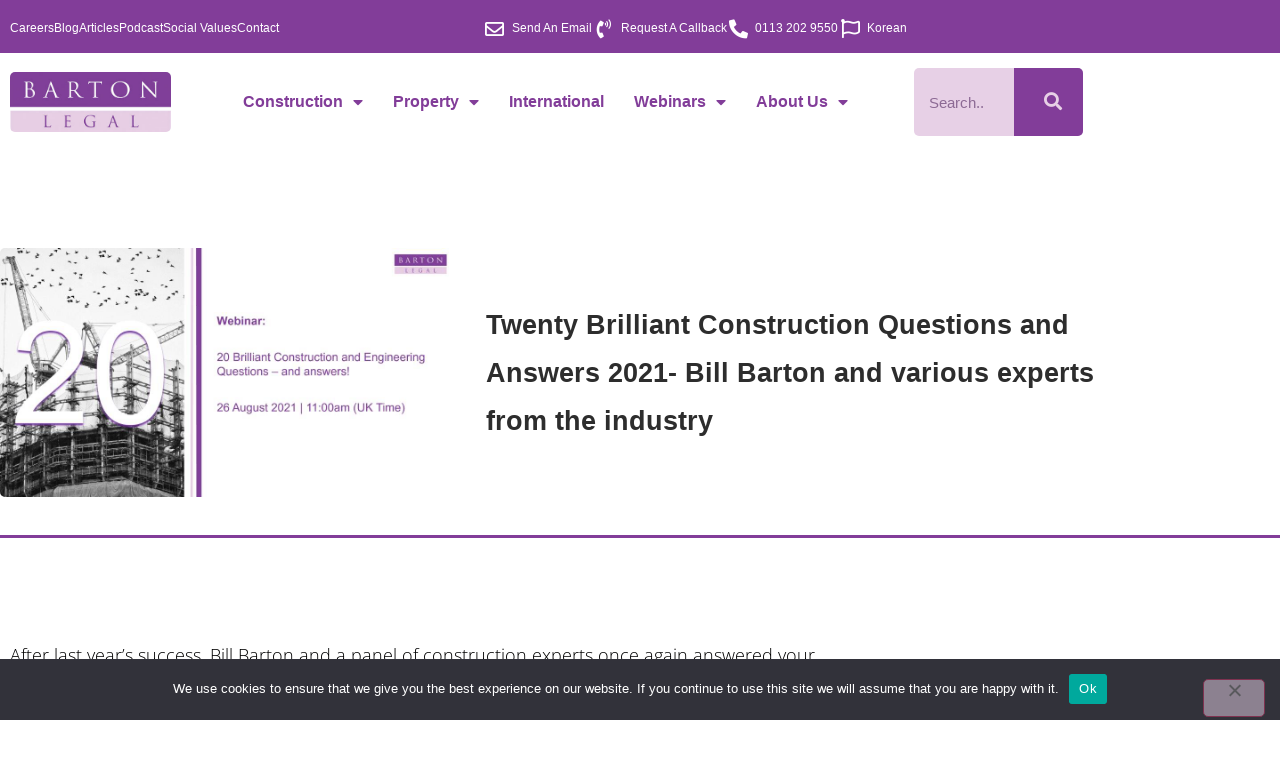

--- FILE ---
content_type: text/html; charset=UTF-8
request_url: https://bartonlegal.com/webinars/twenty-brilliant-construction-questions-and-answers-2021
body_size: 15385
content:
<!doctype html>
<html lang="en-GB" prefix="og: https://ogp.me/ns#">
<head>
<meta charset="UTF-8">
<meta name="viewport" content="width=device-width, initial-scale=1">
<link rel="profile" href="https://gmpg.org/xfn/11">
<!-- Search Engine Optimization by Rank Math - https://rankmath.com/ -->
<title>Twenty Brilliant Construction Questions And Answers 2021- Bill Barton And Various Experts From The Industry | Barton Legal</title>
<meta name="description" content="After last year&#039;s success, Bill Barton and a panel of construction experts once again answered your burning construction and engineering questions."/>
<meta name="robots" content="follow, index, max-snippet:-1, max-video-preview:-1, max-image-preview:large"/>
<link rel="canonical" href="https://bartonlegal.com/webinars/twenty-brilliant-construction-questions-and-answers-2021" />
<meta property="og:locale" content="en_GB" />
<meta property="og:type" content="article" />
<meta property="og:title" content="Twenty Brilliant Construction Questions And Answers 2021- Bill Barton And Various Experts From The Industry | Barton Legal" />
<meta property="og:description" content="After last year&#039;s success, Bill Barton and a panel of construction experts once again answered your burning construction and engineering questions." />
<meta property="og:url" content="https://bartonlegal.com/webinars/twenty-brilliant-construction-questions-and-answers-2021" />
<meta property="og:site_name" content="Barton Legal" />
<meta property="article:section" content="Webinars" />
<meta property="og:updated_time" content="2023-05-22T20:27:10+00:00" />
<meta property="og:image" content="https://bartonlegal.com/wp-content/uploads/2023/04/Screenshotwebinar-1.jpg" />
<meta property="og:image:secure_url" content="https://bartonlegal.com/wp-content/uploads/2023/04/Screenshotwebinar-1.jpg" />
<meta property="og:image:width" content="1024" />
<meta property="og:image:height" content="560" />
<meta property="og:image:alt" content="Twenty Brilliant Construction Questions and Answers 2021- Bill Barton and various experts from the industry" />
<meta property="og:image:type" content="image/jpeg" />
<meta property="article:published_time" content="2021-08-26T10:54:11+00:00" />
<meta property="article:modified_time" content="2023-05-22T20:27:10+00:00" />
<meta name="twitter:card" content="summary_large_image" />
<meta name="twitter:title" content="Twenty Brilliant Construction Questions And Answers 2021- Bill Barton And Various Experts From The Industry | Barton Legal" />
<meta name="twitter:description" content="After last year&#039;s success, Bill Barton and a panel of construction experts once again answered your burning construction and engineering questions." />
<meta name="twitter:site" content="@bartonlegal" />
<meta name="twitter:creator" content="@bartonlegal" />
<meta name="twitter:image" content="https://bartonlegal.com/wp-content/uploads/2023/04/Screenshotwebinar-1.jpg" />
<meta name="twitter:label1" content="Written by" />
<meta name="twitter:data1" content="admin" />
<meta name="twitter:label2" content="Time to read" />
<meta name="twitter:data2" content="Less than a minute" />
<script type="application/ld+json" class="rank-math-schema">{"@context":"https://schema.org","@graph":[{"@type":"Organization","@id":"https://bartonlegal.com/#organization","name":"Barton Legal","url":"https://bartonlegal.com","sameAs":["https://twitter.com/bartonlegal","https://www.linkedin.com/company/barton-legal-limited/"],"logo":{"@type":"ImageObject","@id":"https://bartonlegal.com/#logo","url":"https://bartonlegal.com/wp-content/uploads/2023/01/Barton-Legal-Logo.jpg","contentUrl":"https://bartonlegal.com/wp-content/uploads/2023/01/Barton-Legal-Logo.jpg","caption":"Barton Legal","inLanguage":"en-GB","width":"400","height":"151"}},{"@type":"WebSite","@id":"https://bartonlegal.com/#website","url":"https://bartonlegal.com","name":"Barton Legal","alternateName":"BartonLegal","publisher":{"@id":"https://bartonlegal.com/#organization"},"inLanguage":"en-GB"},{"@type":"ImageObject","@id":"https://bartonlegal.com/wp-content/uploads/2023/04/Screenshotwebinar-1.jpg","url":"https://bartonlegal.com/wp-content/uploads/2023/04/Screenshotwebinar-1.jpg","width":"1024","height":"560","inLanguage":"en-GB"},{"@type":"BreadcrumbList","@id":"https://bartonlegal.com/webinars/twenty-brilliant-construction-questions-and-answers-2021#breadcrumb","itemListElement":[{"@type":"ListItem","position":"1","item":{"@id":"https://bartonlegal.com","name":"\u00a0Home"}},{"@type":"ListItem","position":"2","item":{"@id":"https://bartonlegal.com/webinars/twenty-brilliant-construction-questions-and-answers-2021","name":"Twenty Brilliant Construction Questions and Answers 2021- Bill Barton and various experts from the industry"}}]},{"@type":"WebPage","@id":"https://bartonlegal.com/webinars/twenty-brilliant-construction-questions-and-answers-2021#webpage","url":"https://bartonlegal.com/webinars/twenty-brilliant-construction-questions-and-answers-2021","name":"Twenty Brilliant Construction Questions And Answers 2021- Bill Barton And Various Experts From The Industry | Barton Legal","datePublished":"2021-08-26T10:54:11+00:00","dateModified":"2023-05-22T20:27:10+00:00","isPartOf":{"@id":"https://bartonlegal.com/#website"},"primaryImageOfPage":{"@id":"https://bartonlegal.com/wp-content/uploads/2023/04/Screenshotwebinar-1.jpg"},"inLanguage":"en-GB","breadcrumb":{"@id":"https://bartonlegal.com/webinars/twenty-brilliant-construction-questions-and-answers-2021#breadcrumb"}},{"@type":"Person","@id":"https://bartonlegal.com/webinars/twenty-brilliant-construction-questions-and-answers-2021#author","name":"admin","image":{"@type":"ImageObject","@id":"https://secure.gravatar.com/avatar/44d2d3b54f39056c198ea28ed76c9efb9e9ee5a6a9bbac144e7420c7cfcad77f?s=96&amp;d=mm&amp;r=g","url":"https://secure.gravatar.com/avatar/44d2d3b54f39056c198ea28ed76c9efb9e9ee5a6a9bbac144e7420c7cfcad77f?s=96&amp;d=mm&amp;r=g","caption":"admin","inLanguage":"en-GB"},"sameAs":["https://bartonlegal.com"],"worksFor":{"@id":"https://bartonlegal.com/#organization"}},{"@type":"NewsArticle","headline":"Twenty Brilliant Construction Questions And Answers 2021- Bill Barton And Various Experts From The Industry","datePublished":"2021-08-26T10:54:11+00:00","dateModified":"2023-05-22T20:27:10+00:00","author":{"@id":"https://bartonlegal.com/webinars/twenty-brilliant-construction-questions-and-answers-2021#author","name":"admin"},"publisher":{"@id":"https://bartonlegal.com/#organization"},"description":"After last year&#039;s success, Bill Barton and a panel of construction experts once again answered your burning construction and engineering questions. | Barton Legal","name":"Twenty Brilliant Construction Questions And Answers 2021- Bill Barton And Various Experts From The Industry","@id":"https://bartonlegal.com/webinars/twenty-brilliant-construction-questions-and-answers-2021#richSnippet","isPartOf":{"@id":"https://bartonlegal.com/webinars/twenty-brilliant-construction-questions-and-answers-2021#webpage"},"image":{"@id":"https://bartonlegal.com/wp-content/uploads/2023/04/Screenshotwebinar-1.jpg"},"inLanguage":"en-GB","mainEntityOfPage":{"@id":"https://bartonlegal.com/webinars/twenty-brilliant-construction-questions-and-answers-2021#webpage"}}]}</script>
<!-- /Rank Math WordPress SEO plugin -->
<link rel='dns-prefetch' href='//www.googletagmanager.com' />
<link rel="alternate" type="application/rss+xml" title="Barton Legal &raquo; Feed" href="https://bartonlegal.com/feed" />
<link rel="alternate" type="application/rss+xml" title="Barton Legal &raquo; Comments Feed" href="https://bartonlegal.com/comments/feed" />
<link rel="alternate" title="oEmbed (JSON)" type="application/json+oembed" href="https://bartonlegal.com/wp-json/oembed/1.0/embed?url=https%3A%2F%2Fbartonlegal.com%2Fwebinars%2Ftwenty-brilliant-construction-questions-and-answers-2021" />
<link rel="alternate" title="oEmbed (XML)" type="text/xml+oembed" href="https://bartonlegal.com/wp-json/oembed/1.0/embed?url=https%3A%2F%2Fbartonlegal.com%2Fwebinars%2Ftwenty-brilliant-construction-questions-and-answers-2021&#038;format=xml" />
<style id='wp-img-auto-sizes-contain-inline-css'>
img:is([sizes=auto i],[sizes^="auto," i]){contain-intrinsic-size:3000px 1500px}
/*# sourceURL=wp-img-auto-sizes-contain-inline-css */
</style>
<!-- <link rel='stylesheet' id='wp-block-library-css' href='https://bartonlegal.com/wp-includes/css/dist/block-library/style.min.css?ver=6.9' media='all' /> -->
<link rel="stylesheet" type="text/css" href="//bartonlegal.com/wp-content/cache/wpfc-minified/g58qkl7e/fnswx.css" media="all"/>
<style id='global-styles-inline-css'>
:root{--wp--preset--aspect-ratio--square: 1;--wp--preset--aspect-ratio--4-3: 4/3;--wp--preset--aspect-ratio--3-4: 3/4;--wp--preset--aspect-ratio--3-2: 3/2;--wp--preset--aspect-ratio--2-3: 2/3;--wp--preset--aspect-ratio--16-9: 16/9;--wp--preset--aspect-ratio--9-16: 9/16;--wp--preset--color--black: #000000;--wp--preset--color--cyan-bluish-gray: #abb8c3;--wp--preset--color--white: #ffffff;--wp--preset--color--pale-pink: #f78da7;--wp--preset--color--vivid-red: #cf2e2e;--wp--preset--color--luminous-vivid-orange: #ff6900;--wp--preset--color--luminous-vivid-amber: #fcb900;--wp--preset--color--light-green-cyan: #7bdcb5;--wp--preset--color--vivid-green-cyan: #00d084;--wp--preset--color--pale-cyan-blue: #8ed1fc;--wp--preset--color--vivid-cyan-blue: #0693e3;--wp--preset--color--vivid-purple: #9b51e0;--wp--preset--gradient--vivid-cyan-blue-to-vivid-purple: linear-gradient(135deg,rgb(6,147,227) 0%,rgb(155,81,224) 100%);--wp--preset--gradient--light-green-cyan-to-vivid-green-cyan: linear-gradient(135deg,rgb(122,220,180) 0%,rgb(0,208,130) 100%);--wp--preset--gradient--luminous-vivid-amber-to-luminous-vivid-orange: linear-gradient(135deg,rgb(252,185,0) 0%,rgb(255,105,0) 100%);--wp--preset--gradient--luminous-vivid-orange-to-vivid-red: linear-gradient(135deg,rgb(255,105,0) 0%,rgb(207,46,46) 100%);--wp--preset--gradient--very-light-gray-to-cyan-bluish-gray: linear-gradient(135deg,rgb(238,238,238) 0%,rgb(169,184,195) 100%);--wp--preset--gradient--cool-to-warm-spectrum: linear-gradient(135deg,rgb(74,234,220) 0%,rgb(151,120,209) 20%,rgb(207,42,186) 40%,rgb(238,44,130) 60%,rgb(251,105,98) 80%,rgb(254,248,76) 100%);--wp--preset--gradient--blush-light-purple: linear-gradient(135deg,rgb(255,206,236) 0%,rgb(152,150,240) 100%);--wp--preset--gradient--blush-bordeaux: linear-gradient(135deg,rgb(254,205,165) 0%,rgb(254,45,45) 50%,rgb(107,0,62) 100%);--wp--preset--gradient--luminous-dusk: linear-gradient(135deg,rgb(255,203,112) 0%,rgb(199,81,192) 50%,rgb(65,88,208) 100%);--wp--preset--gradient--pale-ocean: linear-gradient(135deg,rgb(255,245,203) 0%,rgb(182,227,212) 50%,rgb(51,167,181) 100%);--wp--preset--gradient--electric-grass: linear-gradient(135deg,rgb(202,248,128) 0%,rgb(113,206,126) 100%);--wp--preset--gradient--midnight: linear-gradient(135deg,rgb(2,3,129) 0%,rgb(40,116,252) 100%);--wp--preset--font-size--small: 13px;--wp--preset--font-size--medium: 20px;--wp--preset--font-size--large: 36px;--wp--preset--font-size--x-large: 42px;--wp--preset--spacing--20: 0.44rem;--wp--preset--spacing--30: 0.67rem;--wp--preset--spacing--40: 1rem;--wp--preset--spacing--50: 1.5rem;--wp--preset--spacing--60: 2.25rem;--wp--preset--spacing--70: 3.38rem;--wp--preset--spacing--80: 5.06rem;--wp--preset--shadow--natural: 6px 6px 9px rgba(0, 0, 0, 0.2);--wp--preset--shadow--deep: 12px 12px 50px rgba(0, 0, 0, 0.4);--wp--preset--shadow--sharp: 6px 6px 0px rgba(0, 0, 0, 0.2);--wp--preset--shadow--outlined: 6px 6px 0px -3px rgb(255, 255, 255), 6px 6px rgb(0, 0, 0);--wp--preset--shadow--crisp: 6px 6px 0px rgb(0, 0, 0);}:root { --wp--style--global--content-size: 800px;--wp--style--global--wide-size: 1200px; }:where(body) { margin: 0; }.wp-site-blocks > .alignleft { float: left; margin-right: 2em; }.wp-site-blocks > .alignright { float: right; margin-left: 2em; }.wp-site-blocks > .aligncenter { justify-content: center; margin-left: auto; margin-right: auto; }:where(.wp-site-blocks) > * { margin-block-start: 24px; margin-block-end: 0; }:where(.wp-site-blocks) > :first-child { margin-block-start: 0; }:where(.wp-site-blocks) > :last-child { margin-block-end: 0; }:root { --wp--style--block-gap: 24px; }:root :where(.is-layout-flow) > :first-child{margin-block-start: 0;}:root :where(.is-layout-flow) > :last-child{margin-block-end: 0;}:root :where(.is-layout-flow) > *{margin-block-start: 24px;margin-block-end: 0;}:root :where(.is-layout-constrained) > :first-child{margin-block-start: 0;}:root :where(.is-layout-constrained) > :last-child{margin-block-end: 0;}:root :where(.is-layout-constrained) > *{margin-block-start: 24px;margin-block-end: 0;}:root :where(.is-layout-flex){gap: 24px;}:root :where(.is-layout-grid){gap: 24px;}.is-layout-flow > .alignleft{float: left;margin-inline-start: 0;margin-inline-end: 2em;}.is-layout-flow > .alignright{float: right;margin-inline-start: 2em;margin-inline-end: 0;}.is-layout-flow > .aligncenter{margin-left: auto !important;margin-right: auto !important;}.is-layout-constrained > .alignleft{float: left;margin-inline-start: 0;margin-inline-end: 2em;}.is-layout-constrained > .alignright{float: right;margin-inline-start: 2em;margin-inline-end: 0;}.is-layout-constrained > .aligncenter{margin-left: auto !important;margin-right: auto !important;}.is-layout-constrained > :where(:not(.alignleft):not(.alignright):not(.alignfull)){max-width: var(--wp--style--global--content-size);margin-left: auto !important;margin-right: auto !important;}.is-layout-constrained > .alignwide{max-width: var(--wp--style--global--wide-size);}body .is-layout-flex{display: flex;}.is-layout-flex{flex-wrap: wrap;align-items: center;}.is-layout-flex > :is(*, div){margin: 0;}body .is-layout-grid{display: grid;}.is-layout-grid > :is(*, div){margin: 0;}body{padding-top: 0px;padding-right: 0px;padding-bottom: 0px;padding-left: 0px;}a:where(:not(.wp-element-button)){text-decoration: underline;}:root :where(.wp-element-button, .wp-block-button__link){background-color: #32373c;border-width: 0;color: #fff;font-family: inherit;font-size: inherit;font-style: inherit;font-weight: inherit;letter-spacing: inherit;line-height: inherit;padding-top: calc(0.667em + 2px);padding-right: calc(1.333em + 2px);padding-bottom: calc(0.667em + 2px);padding-left: calc(1.333em + 2px);text-decoration: none;text-transform: inherit;}.has-black-color{color: var(--wp--preset--color--black) !important;}.has-cyan-bluish-gray-color{color: var(--wp--preset--color--cyan-bluish-gray) !important;}.has-white-color{color: var(--wp--preset--color--white) !important;}.has-pale-pink-color{color: var(--wp--preset--color--pale-pink) !important;}.has-vivid-red-color{color: var(--wp--preset--color--vivid-red) !important;}.has-luminous-vivid-orange-color{color: var(--wp--preset--color--luminous-vivid-orange) !important;}.has-luminous-vivid-amber-color{color: var(--wp--preset--color--luminous-vivid-amber) !important;}.has-light-green-cyan-color{color: var(--wp--preset--color--light-green-cyan) !important;}.has-vivid-green-cyan-color{color: var(--wp--preset--color--vivid-green-cyan) !important;}.has-pale-cyan-blue-color{color: var(--wp--preset--color--pale-cyan-blue) !important;}.has-vivid-cyan-blue-color{color: var(--wp--preset--color--vivid-cyan-blue) !important;}.has-vivid-purple-color{color: var(--wp--preset--color--vivid-purple) !important;}.has-black-background-color{background-color: var(--wp--preset--color--black) !important;}.has-cyan-bluish-gray-background-color{background-color: var(--wp--preset--color--cyan-bluish-gray) !important;}.has-white-background-color{background-color: var(--wp--preset--color--white) !important;}.has-pale-pink-background-color{background-color: var(--wp--preset--color--pale-pink) !important;}.has-vivid-red-background-color{background-color: var(--wp--preset--color--vivid-red) !important;}.has-luminous-vivid-orange-background-color{background-color: var(--wp--preset--color--luminous-vivid-orange) !important;}.has-luminous-vivid-amber-background-color{background-color: var(--wp--preset--color--luminous-vivid-amber) !important;}.has-light-green-cyan-background-color{background-color: var(--wp--preset--color--light-green-cyan) !important;}.has-vivid-green-cyan-background-color{background-color: var(--wp--preset--color--vivid-green-cyan) !important;}.has-pale-cyan-blue-background-color{background-color: var(--wp--preset--color--pale-cyan-blue) !important;}.has-vivid-cyan-blue-background-color{background-color: var(--wp--preset--color--vivid-cyan-blue) !important;}.has-vivid-purple-background-color{background-color: var(--wp--preset--color--vivid-purple) !important;}.has-black-border-color{border-color: var(--wp--preset--color--black) !important;}.has-cyan-bluish-gray-border-color{border-color: var(--wp--preset--color--cyan-bluish-gray) !important;}.has-white-border-color{border-color: var(--wp--preset--color--white) !important;}.has-pale-pink-border-color{border-color: var(--wp--preset--color--pale-pink) !important;}.has-vivid-red-border-color{border-color: var(--wp--preset--color--vivid-red) !important;}.has-luminous-vivid-orange-border-color{border-color: var(--wp--preset--color--luminous-vivid-orange) !important;}.has-luminous-vivid-amber-border-color{border-color: var(--wp--preset--color--luminous-vivid-amber) !important;}.has-light-green-cyan-border-color{border-color: var(--wp--preset--color--light-green-cyan) !important;}.has-vivid-green-cyan-border-color{border-color: var(--wp--preset--color--vivid-green-cyan) !important;}.has-pale-cyan-blue-border-color{border-color: var(--wp--preset--color--pale-cyan-blue) !important;}.has-vivid-cyan-blue-border-color{border-color: var(--wp--preset--color--vivid-cyan-blue) !important;}.has-vivid-purple-border-color{border-color: var(--wp--preset--color--vivid-purple) !important;}.has-vivid-cyan-blue-to-vivid-purple-gradient-background{background: var(--wp--preset--gradient--vivid-cyan-blue-to-vivid-purple) !important;}.has-light-green-cyan-to-vivid-green-cyan-gradient-background{background: var(--wp--preset--gradient--light-green-cyan-to-vivid-green-cyan) !important;}.has-luminous-vivid-amber-to-luminous-vivid-orange-gradient-background{background: var(--wp--preset--gradient--luminous-vivid-amber-to-luminous-vivid-orange) !important;}.has-luminous-vivid-orange-to-vivid-red-gradient-background{background: var(--wp--preset--gradient--luminous-vivid-orange-to-vivid-red) !important;}.has-very-light-gray-to-cyan-bluish-gray-gradient-background{background: var(--wp--preset--gradient--very-light-gray-to-cyan-bluish-gray) !important;}.has-cool-to-warm-spectrum-gradient-background{background: var(--wp--preset--gradient--cool-to-warm-spectrum) !important;}.has-blush-light-purple-gradient-background{background: var(--wp--preset--gradient--blush-light-purple) !important;}.has-blush-bordeaux-gradient-background{background: var(--wp--preset--gradient--blush-bordeaux) !important;}.has-luminous-dusk-gradient-background{background: var(--wp--preset--gradient--luminous-dusk) !important;}.has-pale-ocean-gradient-background{background: var(--wp--preset--gradient--pale-ocean) !important;}.has-electric-grass-gradient-background{background: var(--wp--preset--gradient--electric-grass) !important;}.has-midnight-gradient-background{background: var(--wp--preset--gradient--midnight) !important;}.has-small-font-size{font-size: var(--wp--preset--font-size--small) !important;}.has-medium-font-size{font-size: var(--wp--preset--font-size--medium) !important;}.has-large-font-size{font-size: var(--wp--preset--font-size--large) !important;}.has-x-large-font-size{font-size: var(--wp--preset--font-size--x-large) !important;}
:root :where(.wp-block-pullquote){font-size: 1.5em;line-height: 1.6;}
/*# sourceURL=global-styles-inline-css */
</style>
<!-- <link rel='stylesheet' id='cookie-notice-front-css' href='https://bartonlegal.com/wp-content/plugins/cookie-notice/css/front.min.css?ver=2.5.11' media='all' /> -->
<!-- <link rel='stylesheet' id='hello-elementor-css' href='https://bartonlegal.com/wp-content/themes/hello-elementor/assets/css/reset.css?ver=3.4.5' media='all' /> -->
<!-- <link rel='stylesheet' id='hello-elementor-theme-style-css' href='https://bartonlegal.com/wp-content/themes/hello-elementor/assets/css/theme.css?ver=3.4.5' media='all' /> -->
<!-- <link rel='stylesheet' id='hello-elementor-header-footer-css' href='https://bartonlegal.com/wp-content/themes/hello-elementor/assets/css/header-footer.css?ver=3.4.5' media='all' /> -->
<!-- <link rel='stylesheet' id='elementor-frontend-css' href='https://bartonlegal.com/wp-content/uploads/elementor/css/custom-frontend.min.css?ver=1767847332' media='all' /> -->
<!-- <link rel='stylesheet' id='widget-icon-list-css' href='https://bartonlegal.com/wp-content/uploads/elementor/css/custom-widget-icon-list.min.css?ver=1767847332' media='all' /> -->
<!-- <link rel='stylesheet' id='widget-image-css' href='https://bartonlegal.com/wp-content/plugins/elementor/assets/css/widget-image.min.css?ver=3.34.1' media='all' /> -->
<!-- <link rel='stylesheet' id='widget-nav-menu-css' href='https://bartonlegal.com/wp-content/uploads/elementor/css/custom-pro-widget-nav-menu.min.css?ver=1767847332' media='all' /> -->
<!-- <link rel='stylesheet' id='widget-search-form-css' href='https://bartonlegal.com/wp-content/plugins/elementor-pro/assets/css/widget-search-form.min.css?ver=3.34.0' media='all' /> -->
<!-- <link rel='stylesheet' id='elementor-icons-shared-0-css' href='https://bartonlegal.com/wp-content/plugins/elementor/assets/lib/font-awesome/css/fontawesome.min.css?ver=5.15.3' media='all' /> -->
<!-- <link rel='stylesheet' id='elementor-icons-fa-solid-css' href='https://bartonlegal.com/wp-content/plugins/elementor/assets/lib/font-awesome/css/solid.min.css?ver=5.15.3' media='all' /> -->
<!-- <link rel='stylesheet' id='widget-heading-css' href='https://bartonlegal.com/wp-content/plugins/elementor/assets/css/widget-heading.min.css?ver=3.34.1' media='all' /> -->
<!-- <link rel='stylesheet' id='e-animation-shrink-css' href='https://bartonlegal.com/wp-content/plugins/elementor/assets/lib/animations/styles/e-animation-shrink.min.css?ver=3.34.1' media='all' /> -->
<!-- <link rel='stylesheet' id='widget-social-icons-css' href='https://bartonlegal.com/wp-content/plugins/elementor/assets/css/widget-social-icons.min.css?ver=3.34.1' media='all' /> -->
<!-- <link rel='stylesheet' id='e-apple-webkit-css' href='https://bartonlegal.com/wp-content/uploads/elementor/css/custom-apple-webkit.min.css?ver=1767847332' media='all' /> -->
<!-- <link rel='stylesheet' id='widget-progress-tracker-css' href='https://bartonlegal.com/wp-content/plugins/elementor-pro/assets/css/widget-progress-tracker.min.css?ver=3.34.0' media='all' /> -->
<!-- <link rel='stylesheet' id='e-sticky-css' href='https://bartonlegal.com/wp-content/plugins/elementor-pro/assets/css/modules/sticky.min.css?ver=3.34.0' media='all' /> -->
<!-- <link rel='stylesheet' id='widget-divider-css' href='https://bartonlegal.com/wp-content/plugins/elementor/assets/css/widget-divider.min.css?ver=3.34.1' media='all' /> -->
<!-- <link rel='stylesheet' id='elementor-icons-css' href='https://bartonlegal.com/wp-content/plugins/elementor/assets/lib/eicons/css/elementor-icons.min.css?ver=5.45.0' media='all' /> -->
<link rel="stylesheet" type="text/css" href="//bartonlegal.com/wp-content/cache/wpfc-minified/kblb4oo3/fqwew.css" media="all"/>
<link rel='stylesheet' id='elementor-post-54-css' href='https://bartonlegal.com/wp-content/uploads/elementor/css/post-54.css?ver=1767847332' media='all' />
<link rel='stylesheet' id='elementor-post-94-css' href='https://bartonlegal.com/wp-content/uploads/elementor/css/post-94.css?ver=1767847332' media='all' />
<link rel='stylesheet' id='elementor-post-216-css' href='https://bartonlegal.com/wp-content/uploads/elementor/css/post-216.css?ver=1767847332' media='all' />
<link rel='stylesheet' id='elementor-post-3100-css' href='https://bartonlegal.com/wp-content/uploads/elementor/css/post-3100.css?ver=1767856354' media='all' />
<!-- <link rel='stylesheet' id='elementor-gf-local-roboto-css' href='https://bartonlegal.com/wp-content/uploads/elementor/google-fonts/css/roboto.css?ver=1742273414' media='all' /> -->
<!-- <link rel='stylesheet' id='elementor-gf-local-opensans-css' href='https://bartonlegal.com/wp-content/uploads/elementor/google-fonts/css/opensans.css?ver=1742273515' media='all' /> -->
<!-- <link rel='stylesheet' id='elementor-icons-fa-regular-css' href='https://bartonlegal.com/wp-content/plugins/elementor/assets/lib/font-awesome/css/regular.min.css?ver=5.15.3' media='all' /> -->
<!-- <link rel='stylesheet' id='elementor-icons-fa-brands-css' href='https://bartonlegal.com/wp-content/plugins/elementor/assets/lib/font-awesome/css/brands.min.css?ver=5.15.3' media='all' /> -->
<link rel="stylesheet" type="text/css" href="//bartonlegal.com/wp-content/cache/wpfc-minified/qurwhw1r/fnswx.css" media="all"/>
<script id="cookie-notice-front-js-before">
var cnArgs = {"ajaxUrl":"https:\/\/bartonlegal.com\/wp-admin\/admin-ajax.php","nonce":"7d99288eb5","hideEffect":"fade","position":"bottom","onScroll":false,"onScrollOffset":100,"onClick":false,"cookieName":"cookie_notice_accepted","cookieTime":2592000,"cookieTimeRejected":2592000,"globalCookie":false,"redirection":false,"cache":false,"revokeCookies":false,"revokeCookiesOpt":"automatic"};
//# sourceURL=cookie-notice-front-js-before
</script>
<script src='//bartonlegal.com/wp-content/cache/wpfc-minified/d4y6dzvo/fnn3j.js' type="text/javascript"></script>
<!-- <script src="https://bartonlegal.com/wp-content/plugins/cookie-notice/js/front.min.js?ver=2.5.11" id="cookie-notice-front-js"></script> -->
<!-- <script src="https://bartonlegal.com/wp-content/plugins/elementor-pro/assets/js/page-transitions.min.js?ver=3.34.0" id="page-transitions-js"></script> -->
<!-- <script src="https://bartonlegal.com/wp-includes/js/jquery/jquery.min.js?ver=3.7.1" id="jquery-core-js"></script> -->
<!-- <script src="https://bartonlegal.com/wp-includes/js/jquery/jquery-migrate.min.js?ver=3.4.1" id="jquery-migrate-js"></script> -->
<!-- Google tag (gtag.js) snippet added by Site Kit -->
<!-- Google Analytics snippet added by Site Kit -->
<script src="https://www.googletagmanager.com/gtag/js?id=GT-KTPR3FD" id="google_gtagjs-js" async></script>
<script id="google_gtagjs-js-after">
window.dataLayer = window.dataLayer || [];function gtag(){dataLayer.push(arguments);}
gtag("set","linker",{"domains":["bartonlegal.com"]});
gtag("js", new Date());
gtag("set", "developer_id.dZTNiMT", true);
gtag("config", "GT-KTPR3FD");
//# sourceURL=google_gtagjs-js-after
</script>
<link rel="https://api.w.org/" href="https://bartonlegal.com/wp-json/" /><link rel="alternate" title="JSON" type="application/json" href="https://bartonlegal.com/wp-json/wp/v2/webinars/3587" /><link rel="EditURI" type="application/rsd+xml" title="RSD" href="https://bartonlegal.com/xmlrpc.php?rsd" />
<meta name="generator" content="WordPress 6.9" />
<link rel='shortlink' href='https://bartonlegal.com/?p=3587' />
<meta name="generator" content="Site Kit by Google 1.168.0" /><script>
function expand(param) {
param.style.display = (param.style.display == "none") ? "block" : "none";
}
function read_toggle(id, more, less) {
el = document.getElementById("readlink" + id);
el.innerHTML = (el.innerHTML == more) ? less : more;
expand(document.getElementById("read" + id));
}
</script><script>readMoreArgs = []</script><meta name="generator" content="Elementor 3.34.1; features: additional_custom_breakpoints; settings: css_print_method-external, google_font-enabled, font_display-swap">
<style>
.e-con.e-parent:nth-of-type(n+4):not(.e-lazyloaded):not(.e-no-lazyload),
.e-con.e-parent:nth-of-type(n+4):not(.e-lazyloaded):not(.e-no-lazyload) * {
background-image: none !important;
}
@media screen and (max-height: 1024px) {
.e-con.e-parent:nth-of-type(n+3):not(.e-lazyloaded):not(.e-no-lazyload),
.e-con.e-parent:nth-of-type(n+3):not(.e-lazyloaded):not(.e-no-lazyload) * {
background-image: none !important;
}
}
@media screen and (max-height: 640px) {
.e-con.e-parent:nth-of-type(n+2):not(.e-lazyloaded):not(.e-no-lazyload),
.e-con.e-parent:nth-of-type(n+2):not(.e-lazyloaded):not(.e-no-lazyload) * {
background-image: none !important;
}
}
</style>
<link rel="icon" href="https://bartonlegal.com/wp-content/uploads/2023/02/cropped-favicon-1-32x32.png" sizes="32x32" />
<link rel="icon" href="https://bartonlegal.com/wp-content/uploads/2023/02/cropped-favicon-1-192x192.png" sizes="192x192" />
<link rel="apple-touch-icon" href="https://bartonlegal.com/wp-content/uploads/2023/02/cropped-favicon-1-180x180.png" />
<meta name="msapplication-TileImage" content="https://bartonlegal.com/wp-content/uploads/2023/02/cropped-favicon-1-270x270.png" />
<style type="text/css">
*[id^='readlink'] {
font-weight: bold;
color: #823d99;
background: #ffffff;
padding: 0px;
border-bottom: 3px solid #823d99;
-webkit-box-shadow: none !important;
box-shadow: none !important;
-webkit-transition: none !important;
}
*[id^='readlink']:hover {
font-weight: bold;
color: #60286d;
padding: 0px;
border-bottom: 3px solid #823d99;
}
*[id^='readlink']:focus {
outline: none;
color: #823d99;
}
</style>
</head>
<body class="wp-singular webinars-template-default single single-webinars postid-3587 wp-custom-logo wp-embed-responsive wp-theme-hello-elementor cookies-not-set hello-elementor-default elementor-default elementor-kit-54 elementor-page-3100">
<e-page-transition class="e-page-transition--entering" exclude="^https\:\/\/bartonlegal\.com\/wp\-admin\/">
</e-page-transition>
<a class="skip-link screen-reader-text" href="#content">Skip to content</a>
<header data-elementor-type="header" data-elementor-id="94" class="elementor elementor-94 elementor-location-header" data-elementor-post-type="elementor_library">
<section class="elementor-section elementor-top-section elementor-element elementor-element-94face0 elementor-section-content-top elementor-section-boxed elementor-section-height-default elementor-section-height-default" data-id="94face0" data-element_type="section" data-settings="{&quot;background_background&quot;:&quot;classic&quot;}">
<div class="elementor-container elementor-column-gap-default">
<div class="elementor-column elementor-col-50 elementor-top-column elementor-element elementor-element-639c8c9" data-id="639c8c9" data-element_type="column">
<div class="elementor-widget-wrap elementor-element-populated">
<div class="elementor-element elementor-element-b042c62 elementor-icon-list--layout-inline elementor-mobile-align-center elementor-list-item-link-full_width elementor-widget elementor-widget-icon-list" data-id="b042c62" data-element_type="widget" data-widget_type="icon-list.default">
<div class="elementor-widget-container">
<ul class="elementor-icon-list-items elementor-inline-items">
<li class="elementor-icon-list-item elementor-inline-item">
<a href="/site/careers/">
<span class="elementor-icon-list-text">Careers</span>
</a>
</li>
<li class="elementor-icon-list-item elementor-inline-item">
<a href="/site/news/">
<span class="elementor-icon-list-text">Blog</span>
</a>
</li>
<li class="elementor-icon-list-item elementor-inline-item">
<a href="/site/articles">
<span class="elementor-icon-list-text">Articles</span>
</a>
</li>
<li class="elementor-icon-list-item elementor-inline-item">
<a href="https://bartonlegal.com/barton-legal-podcast">
<span class="elementor-icon-list-text">Podcast</span>
</a>
</li>
<li class="elementor-icon-list-item elementor-inline-item">
<a href="/site/sitewhoweare/csr/">
<span class="elementor-icon-list-text">Social Values</span>
</a>
</li>
<li class="elementor-icon-list-item elementor-inline-item">
<a href="/site/contact/">
<span class="elementor-icon-list-text">Contact</span>
</a>
</li>
</ul>
</div>
</div>
</div>
</div>
<div class="elementor-column elementor-col-50 elementor-top-column elementor-element elementor-element-a2f18e9" data-id="a2f18e9" data-element_type="column">
<div class="elementor-widget-wrap elementor-element-populated">
<div class="elementor-element elementor-element-c7f0135 elementor-icon-list--layout-inline elementor-align-end elementor-mobile-align-center elementor-tablet_extra-align-end elementor-tablet-align-center elementor-mobile_extra-align-center elementor-list-item-link-full_width elementor-widget elementor-widget-icon-list" data-id="c7f0135" data-element_type="widget" data-widget_type="icon-list.default">
<div class="elementor-widget-container">
<ul class="elementor-icon-list-items elementor-inline-items">
<li class="elementor-icon-list-item elementor-inline-item">
<a href="mailto:leeds@bartonlegal.com">
<span class="elementor-icon-list-icon">
<i aria-hidden="true" class="far fa-envelope"></i>						</span>
<span class="elementor-icon-list-text">Send An Email</span>
</a>
</li>
<li class="elementor-icon-list-item elementor-inline-item">
<a href="/site/contact/request_a_callback/">
<span class="elementor-icon-list-icon">
<i aria-hidden="true" class="fas fa-phone-volume"></i>						</span>
<span class="elementor-icon-list-text">Request A Callback</span>
</a>
</li>
<li class="elementor-icon-list-item elementor-inline-item">
<a href="tel:01132029550">
<span class="elementor-icon-list-icon">
<i aria-hidden="true" class="fas fa-phone-alt"></i>						</span>
<span class="elementor-icon-list-text">0113 202 9550</span>
</a>
</li>
<li class="elementor-icon-list-item elementor-inline-item">
<a href="https://bartonlegal.com/%eb%8c%80%ed%91%9c%ec%9d%b8%ec%82%ac%ec%9d%98-%ec%9d%b8%ec%82%ac%eb%a7%90">
<span class="elementor-icon-list-icon">
<i aria-hidden="true" class="far fa-flag"></i>						</span>
<span class="elementor-icon-list-text">Korean</span>
</a>
</li>
</ul>
</div>
</div>
</div>
</div>
</div>
</section>
<section class="elementor-section elementor-top-section elementor-element elementor-element-8869ae4 elementor-section-content-middle elementor-section-height-min-height elementor-section-boxed elementor-section-height-default elementor-section-items-middle" data-id="8869ae4" data-element_type="section">
<div class="elementor-container elementor-column-gap-default">
<div class="elementor-column elementor-col-33 elementor-top-column elementor-element elementor-element-c7b93c3" data-id="c7b93c3" data-element_type="column">
<div class="elementor-widget-wrap elementor-element-populated">
<div class="elementor-element elementor-element-b2a33a7 elementor-widget__width-initial elementor-widget elementor-widget-theme-site-logo elementor-widget-image" data-id="b2a33a7" data-element_type="widget" data-widget_type="theme-site-logo.default">
<div class="elementor-widget-container">
<a href="https://bartonlegal.com">
<img fetchpriority="high" width="400" height="151" src="https://bartonlegal.com/wp-content/uploads/2023/01/Barton-Legal-Logo.jpg" class="attachment-full size-full wp-image-46" alt="" srcset="https://bartonlegal.com/wp-content/uploads/2023/01/Barton-Legal-Logo.jpg 400w, https://bartonlegal.com/wp-content/uploads/2023/01/Barton-Legal-Logo-300x113.jpg 300w" sizes="(max-width: 400px) 100vw, 400px" />				</a>
</div>
</div>
</div>
</div>
<div class="elementor-column elementor-col-33 elementor-top-column elementor-element elementor-element-eeadb60" data-id="eeadb60" data-element_type="column">
<div class="elementor-widget-wrap elementor-element-populated">
<div class="elementor-element elementor-element-d61d48b elementor-nav-menu__align-center elementor-nav-menu--stretch elementor-nav-menu--dropdown-tablet elementor-nav-menu__text-align-aside elementor-nav-menu--toggle elementor-nav-menu--burger elementor-widget elementor-widget-nav-menu" data-id="d61d48b" data-element_type="widget" data-settings="{&quot;full_width&quot;:&quot;stretch&quot;,&quot;layout&quot;:&quot;horizontal&quot;,&quot;submenu_icon&quot;:{&quot;value&quot;:&quot;&lt;i class=\&quot;fas fa-caret-down\&quot; aria-hidden=\&quot;true\&quot;&gt;&lt;\/i&gt;&quot;,&quot;library&quot;:&quot;fa-solid&quot;},&quot;toggle&quot;:&quot;burger&quot;}" data-widget_type="nav-menu.default">
<div class="elementor-widget-container">
<nav aria-label="Menu" class="elementor-nav-menu--main elementor-nav-menu__container elementor-nav-menu--layout-horizontal e--pointer-underline e--animation-grow">
<ul id="menu-1-d61d48b" class="elementor-nav-menu"><li class="menu-item menu-item-type-custom menu-item-object-custom menu-item-has-children menu-item-852"><a href="#" class="elementor-item elementor-item-anchor">Construction</a>
<ul class="sub-menu elementor-nav-menu--dropdown">
<li class="menu-item menu-item-type-post_type menu-item-object-page menu-item-851"><a href="https://bartonlegal.com/site/construction" class="elementor-sub-item">Construction</a></li>
<li class="menu-item menu-item-type-post_type menu-item-object-page menu-item-679"><a href="https://bartonlegal.com/site/construction/lawfirm" class="elementor-sub-item">Law Firm Collaboration</a></li>
<li class="menu-item menu-item-type-post_type menu-item-object-page menu-item-705"><a href="https://bartonlegal.com/site/construction/adjudication" class="elementor-sub-item">Adjudication</a></li>
<li class="menu-item menu-item-type-post_type menu-item-object-page menu-item-850"><a href="https://bartonlegal.com/site/construction/alternative-dispute-resolution" class="elementor-sub-item">Alternative Dispute Resolution</a></li>
<li class="menu-item menu-item-type-post_type menu-item-object-page menu-item-1104"><a href="https://bartonlegal.com/site/construction/arbitration" class="elementor-sub-item">Arbitration</a></li>
<li class="menu-item menu-item-type-post_type menu-item-object-page menu-item-1106"><a href="https://bartonlegal.com/site/construction/contract-drafting" class="elementor-sub-item">Contract – Drafting</a></li>
<li class="menu-item menu-item-type-post_type menu-item-object-page menu-item-1107"><a href="https://bartonlegal.com/site/construction/international-contracts" class="elementor-sub-item">International Contracts</a></li>
<li class="menu-item menu-item-type-post_type menu-item-object-page menu-item-1124"><a href="https://bartonlegal.com/site/construction/energy" class="elementor-sub-item">Energy</a></li>
<li class="menu-item menu-item-type-post_type menu-item-object-page menu-item-1165"><a href="https://bartonlegal.com/site/construction/engineering" class="elementor-sub-item">Engineering</a></li>
<li class="menu-item menu-item-type-post_type menu-item-object-page menu-item-1237"><a href="https://bartonlegal.com/site/construction/litigation" class="elementor-sub-item">Litigation – Construction</a></li>
<li class="menu-item menu-item-type-post_type menu-item-object-page menu-item-1397"><a href="https://bartonlegal.com/site/construction/siteconstruction" class="elementor-sub-item">Education</a></li>
<li class="menu-item menu-item-type-post_type menu-item-object-page menu-item-1398"><a href="https://bartonlegal.com/site/construction/siteconstructionremotehearings" class="elementor-sub-item">Virtual Trials</a></li>
</ul>
</li>
<li class="menu-item menu-item-type-custom menu-item-object-custom menu-item-has-children menu-item-853"><a href="#" class="elementor-item elementor-item-anchor">Property</a>
<ul class="sub-menu elementor-nav-menu--dropdown">
<li class="menu-item menu-item-type-post_type menu-item-object-page menu-item-249"><a href="https://bartonlegal.com/site/property" class="elementor-sub-item">Property</a></li>
<li class="menu-item menu-item-type-post_type menu-item-object-page menu-item-2189"><a href="https://bartonlegal.com/site/property/sale-and-purchase" class="elementor-sub-item">Commercial Sale and Purchase</a></li>
<li class="menu-item menu-item-type-post_type menu-item-object-page menu-item-2188"><a href="https://bartonlegal.com/site/property/commercial-leases" class="elementor-sub-item">Commercial Leases</a></li>
<li class="menu-item menu-item-type-post_type menu-item-object-page menu-item-2187"><a href="https://bartonlegal.com/site/property/landlord-and-tenant" class="elementor-sub-item">Landlord and Tenant</a></li>
<li class="menu-item menu-item-type-post_type menu-item-object-page menu-item-2186"><a href="https://bartonlegal.com/site/property/business-sales-and-purchases" class="elementor-sub-item">Business Sales and Purchases</a></li>
<li class="menu-item menu-item-type-post_type menu-item-object-page menu-item-2185"><a href="https://bartonlegal.com/site/property/sipp-fund-property-investment" class="elementor-sub-item">SIPP Fund Property Investment</a></li>
<li class="menu-item menu-item-type-post_type menu-item-object-page menu-item-2184"><a href="https://bartonlegal.com/site/property/refinancing-and-secured-lending" class="elementor-sub-item">Refinancing and Secured Lending</a></li>
<li class="menu-item menu-item-type-post_type menu-item-object-page menu-item-2183"><a href="https://bartonlegal.com/site/property/residentialproperty" class="elementor-sub-item">Residential Property</a></li>
</ul>
</li>
<li class="menu-item menu-item-type-custom menu-item-object-custom menu-item-6371"><a href="https://bartonlegal.com/site/international/siteinternational" class="elementor-item">International</a></li>
<li class="menu-item menu-item-type-custom menu-item-object-custom menu-item-has-children menu-item-855"><a href="#" class="elementor-item elementor-item-anchor">Webinars</a>
<ul class="sub-menu elementor-nav-menu--dropdown">
<li class="menu-item menu-item-type-post_type menu-item-object-page menu-item-250"><a href="https://bartonlegal.com/site/webinars" class="elementor-sub-item">Webinars</a></li>
<li class="menu-item menu-item-type-post_type menu-item-object-page menu-item-3267"><a href="https://bartonlegal.com/site/webinars/up_and_coming" class="elementor-sub-item">Up and Coming</a></li>
<li class="menu-item menu-item-type-post_type menu-item-object-page menu-item-3268"><a href="https://bartonlegal.com/site/webinars/previous_webinars" class="elementor-sub-item">Previous Webinars</a></li>
<li class="menu-item menu-item-type-post_type menu-item-object-page menu-item-3269"><a href="https://bartonlegal.com/site/webinars/informationandfeedback" class="elementor-sub-item">Information and Feedback</a></li>
</ul>
</li>
<li class="menu-item menu-item-type-custom menu-item-object-custom menu-item-has-children menu-item-856"><a href="#" class="elementor-item elementor-item-anchor">About Us</a>
<ul class="sub-menu elementor-nav-menu--dropdown">
<li class="menu-item menu-item-type-post_type menu-item-object-page menu-item-251"><a href="https://bartonlegal.com/site/sitewhoweare" class="elementor-sub-item">About Us</a></li>
<li class="menu-item menu-item-type-post_type menu-item-object-page menu-item-1921"><a href="https://bartonlegal.com/site/people" class="elementor-sub-item">Our Team</a></li>
<li class="menu-item menu-item-type-post_type menu-item-object-page menu-item-1977"><a href="https://bartonlegal.com/site/sitewhoweare/memberships" class="elementor-sub-item">Memberships</a></li>
<li class="menu-item menu-item-type-post_type menu-item-object-page menu-item-4987"><a href="https://bartonlegal.com/site/sitewhoweare/csr" class="elementor-sub-item">Social Values</a></li>
<li class="menu-item menu-item-type-post_type menu-item-object-page menu-item-1976"><a href="https://bartonlegal.com/site/sitewhoweare/testimonials" class="elementor-sub-item">Testimonials</a></li>
</ul>
</li>
</ul>			</nav>
<div class="elementor-menu-toggle" role="button" tabindex="0" aria-label="Menu Toggle" aria-expanded="false">
<i aria-hidden="true" role="presentation" class="elementor-menu-toggle__icon--open eicon-menu-bar"></i><i aria-hidden="true" role="presentation" class="elementor-menu-toggle__icon--close eicon-close"></i>		</div>
<nav class="elementor-nav-menu--dropdown elementor-nav-menu__container" aria-hidden="true">
<ul id="menu-2-d61d48b" class="elementor-nav-menu"><li class="menu-item menu-item-type-custom menu-item-object-custom menu-item-has-children menu-item-852"><a href="#" class="elementor-item elementor-item-anchor" tabindex="-1">Construction</a>
<ul class="sub-menu elementor-nav-menu--dropdown">
<li class="menu-item menu-item-type-post_type menu-item-object-page menu-item-851"><a href="https://bartonlegal.com/site/construction" class="elementor-sub-item" tabindex="-1">Construction</a></li>
<li class="menu-item menu-item-type-post_type menu-item-object-page menu-item-679"><a href="https://bartonlegal.com/site/construction/lawfirm" class="elementor-sub-item" tabindex="-1">Law Firm Collaboration</a></li>
<li class="menu-item menu-item-type-post_type menu-item-object-page menu-item-705"><a href="https://bartonlegal.com/site/construction/adjudication" class="elementor-sub-item" tabindex="-1">Adjudication</a></li>
<li class="menu-item menu-item-type-post_type menu-item-object-page menu-item-850"><a href="https://bartonlegal.com/site/construction/alternative-dispute-resolution" class="elementor-sub-item" tabindex="-1">Alternative Dispute Resolution</a></li>
<li class="menu-item menu-item-type-post_type menu-item-object-page menu-item-1104"><a href="https://bartonlegal.com/site/construction/arbitration" class="elementor-sub-item" tabindex="-1">Arbitration</a></li>
<li class="menu-item menu-item-type-post_type menu-item-object-page menu-item-1106"><a href="https://bartonlegal.com/site/construction/contract-drafting" class="elementor-sub-item" tabindex="-1">Contract – Drafting</a></li>
<li class="menu-item menu-item-type-post_type menu-item-object-page menu-item-1107"><a href="https://bartonlegal.com/site/construction/international-contracts" class="elementor-sub-item" tabindex="-1">International Contracts</a></li>
<li class="menu-item menu-item-type-post_type menu-item-object-page menu-item-1124"><a href="https://bartonlegal.com/site/construction/energy" class="elementor-sub-item" tabindex="-1">Energy</a></li>
<li class="menu-item menu-item-type-post_type menu-item-object-page menu-item-1165"><a href="https://bartonlegal.com/site/construction/engineering" class="elementor-sub-item" tabindex="-1">Engineering</a></li>
<li class="menu-item menu-item-type-post_type menu-item-object-page menu-item-1237"><a href="https://bartonlegal.com/site/construction/litigation" class="elementor-sub-item" tabindex="-1">Litigation – Construction</a></li>
<li class="menu-item menu-item-type-post_type menu-item-object-page menu-item-1397"><a href="https://bartonlegal.com/site/construction/siteconstruction" class="elementor-sub-item" tabindex="-1">Education</a></li>
<li class="menu-item menu-item-type-post_type menu-item-object-page menu-item-1398"><a href="https://bartonlegal.com/site/construction/siteconstructionremotehearings" class="elementor-sub-item" tabindex="-1">Virtual Trials</a></li>
</ul>
</li>
<li class="menu-item menu-item-type-custom menu-item-object-custom menu-item-has-children menu-item-853"><a href="#" class="elementor-item elementor-item-anchor" tabindex="-1">Property</a>
<ul class="sub-menu elementor-nav-menu--dropdown">
<li class="menu-item menu-item-type-post_type menu-item-object-page menu-item-249"><a href="https://bartonlegal.com/site/property" class="elementor-sub-item" tabindex="-1">Property</a></li>
<li class="menu-item menu-item-type-post_type menu-item-object-page menu-item-2189"><a href="https://bartonlegal.com/site/property/sale-and-purchase" class="elementor-sub-item" tabindex="-1">Commercial Sale and Purchase</a></li>
<li class="menu-item menu-item-type-post_type menu-item-object-page menu-item-2188"><a href="https://bartonlegal.com/site/property/commercial-leases" class="elementor-sub-item" tabindex="-1">Commercial Leases</a></li>
<li class="menu-item menu-item-type-post_type menu-item-object-page menu-item-2187"><a href="https://bartonlegal.com/site/property/landlord-and-tenant" class="elementor-sub-item" tabindex="-1">Landlord and Tenant</a></li>
<li class="menu-item menu-item-type-post_type menu-item-object-page menu-item-2186"><a href="https://bartonlegal.com/site/property/business-sales-and-purchases" class="elementor-sub-item" tabindex="-1">Business Sales and Purchases</a></li>
<li class="menu-item menu-item-type-post_type menu-item-object-page menu-item-2185"><a href="https://bartonlegal.com/site/property/sipp-fund-property-investment" class="elementor-sub-item" tabindex="-1">SIPP Fund Property Investment</a></li>
<li class="menu-item menu-item-type-post_type menu-item-object-page menu-item-2184"><a href="https://bartonlegal.com/site/property/refinancing-and-secured-lending" class="elementor-sub-item" tabindex="-1">Refinancing and Secured Lending</a></li>
<li class="menu-item menu-item-type-post_type menu-item-object-page menu-item-2183"><a href="https://bartonlegal.com/site/property/residentialproperty" class="elementor-sub-item" tabindex="-1">Residential Property</a></li>
</ul>
</li>
<li class="menu-item menu-item-type-custom menu-item-object-custom menu-item-6371"><a href="https://bartonlegal.com/site/international/siteinternational" class="elementor-item" tabindex="-1">International</a></li>
<li class="menu-item menu-item-type-custom menu-item-object-custom menu-item-has-children menu-item-855"><a href="#" class="elementor-item elementor-item-anchor" tabindex="-1">Webinars</a>
<ul class="sub-menu elementor-nav-menu--dropdown">
<li class="menu-item menu-item-type-post_type menu-item-object-page menu-item-250"><a href="https://bartonlegal.com/site/webinars" class="elementor-sub-item" tabindex="-1">Webinars</a></li>
<li class="menu-item menu-item-type-post_type menu-item-object-page menu-item-3267"><a href="https://bartonlegal.com/site/webinars/up_and_coming" class="elementor-sub-item" tabindex="-1">Up and Coming</a></li>
<li class="menu-item menu-item-type-post_type menu-item-object-page menu-item-3268"><a href="https://bartonlegal.com/site/webinars/previous_webinars" class="elementor-sub-item" tabindex="-1">Previous Webinars</a></li>
<li class="menu-item menu-item-type-post_type menu-item-object-page menu-item-3269"><a href="https://bartonlegal.com/site/webinars/informationandfeedback" class="elementor-sub-item" tabindex="-1">Information and Feedback</a></li>
</ul>
</li>
<li class="menu-item menu-item-type-custom menu-item-object-custom menu-item-has-children menu-item-856"><a href="#" class="elementor-item elementor-item-anchor" tabindex="-1">About Us</a>
<ul class="sub-menu elementor-nav-menu--dropdown">
<li class="menu-item menu-item-type-post_type menu-item-object-page menu-item-251"><a href="https://bartonlegal.com/site/sitewhoweare" class="elementor-sub-item" tabindex="-1">About Us</a></li>
<li class="menu-item menu-item-type-post_type menu-item-object-page menu-item-1921"><a href="https://bartonlegal.com/site/people" class="elementor-sub-item" tabindex="-1">Our Team</a></li>
<li class="menu-item menu-item-type-post_type menu-item-object-page menu-item-1977"><a href="https://bartonlegal.com/site/sitewhoweare/memberships" class="elementor-sub-item" tabindex="-1">Memberships</a></li>
<li class="menu-item menu-item-type-post_type menu-item-object-page menu-item-4987"><a href="https://bartonlegal.com/site/sitewhoweare/csr" class="elementor-sub-item" tabindex="-1">Social Values</a></li>
<li class="menu-item menu-item-type-post_type menu-item-object-page menu-item-1976"><a href="https://bartonlegal.com/site/sitewhoweare/testimonials" class="elementor-sub-item" tabindex="-1">Testimonials</a></li>
</ul>
</li>
</ul>			</nav>
</div>
</div>
</div>
</div>
<div class="elementor-column elementor-col-33 elementor-top-column elementor-element elementor-element-40c7f32" data-id="40c7f32" data-element_type="column">
<div class="elementor-widget-wrap elementor-element-populated">
<div class="elementor-element elementor-element-f69f364 elementor-search-form--skin-classic elementor-search-form--button-type-icon elementor-search-form--icon-search elementor-widget elementor-widget-search-form" data-id="f69f364" data-element_type="widget" data-settings="{&quot;skin&quot;:&quot;classic&quot;}" data-widget_type="search-form.default">
<div class="elementor-widget-container">
<search role="search">
<form class="elementor-search-form" action="https://bartonlegal.com" method="get">
<div class="elementor-search-form__container">
<label class="elementor-screen-only" for="elementor-search-form-f69f364">Search</label>
<input id="elementor-search-form-f69f364" placeholder="Search..." class="elementor-search-form__input" type="search" name="s" value="">
<button class="elementor-search-form__submit" type="submit" aria-label="Search">
<i aria-hidden="true" class="fas fa-search"></i>													</button>
</div>
</form>
</search>
</div>
</div>
</div>
</div>
</div>
</section>
</header>
<div data-elementor-type="single-post" data-elementor-id="3100" class="elementor elementor-3100 elementor-location-single post-3587 webinars type-webinars status-publish has-post-thumbnail hentry category-webinars" data-elementor-post-type="elementor_library">
<section class="elementor-section elementor-top-section elementor-element elementor-element-699e0e6f elementor-section-full_width elementor-section-height-default elementor-section-height-default" data-id="699e0e6f" data-element_type="section" data-settings="{&quot;sticky&quot;:&quot;top&quot;,&quot;sticky_on&quot;:[&quot;widescreen&quot;,&quot;desktop&quot;,&quot;tablet_extra&quot;,&quot;tablet&quot;,&quot;mobile_extra&quot;,&quot;mobile&quot;],&quot;sticky_offset&quot;:0,&quot;sticky_effects_offset&quot;:0,&quot;sticky_anchor_link_offset&quot;:0}">
<div class="elementor-container elementor-column-gap-default">
<div class="elementor-column elementor-col-100 elementor-top-column elementor-element elementor-element-19247a16" data-id="19247a16" data-element_type="column" data-settings="{&quot;background_background&quot;:&quot;classic&quot;}">
<div class="elementor-widget-wrap elementor-element-populated">
<div class="elementor-element elementor-element-2c73228a elementor-widget elementor-widget-progress-tracker" data-id="2c73228a" data-element_type="widget" data-settings="{&quot;type&quot;:&quot;horizontal&quot;,&quot;relative_to&quot;:&quot;entire_page&quot;}" data-widget_type="progress-tracker.default">
<div class="elementor-widget-container">
<div class="elementor-scrolling-tracker elementor-scrolling-tracker-horizontal elementor-scrolling-tracker-alignment-">
<div class="current-progress">
<div class="current-progress-percentage"></div>
</div>
</div>
</div>
</div>
</div>
</div>
</div>
</section>
<section class="elementor-section elementor-top-section elementor-element elementor-element-3217ab58 elementor-section-boxed elementor-section-height-default elementor-section-height-default" data-id="3217ab58" data-element_type="section">
<div class="elementor-container elementor-column-gap-default">
<div class="elementor-column elementor-col-50 elementor-top-column elementor-element elementor-element-355f4714" data-id="355f4714" data-element_type="column">
<div class="elementor-widget-wrap elementor-element-populated">
<div class="elementor-element elementor-element-16723492 elementor-widget elementor-widget-theme-post-featured-image elementor-widget-image" data-id="16723492" data-element_type="widget" data-widget_type="theme-post-featured-image.default">
<div class="elementor-widget-container">
<img width="1024" height="560" src="https://bartonlegal.com/wp-content/uploads/2023/04/Screenshotwebinar-1.jpg" class="attachment-full size-full wp-image-3589" alt="" srcset="https://bartonlegal.com/wp-content/uploads/2023/04/Screenshotwebinar-1.jpg 1024w, https://bartonlegal.com/wp-content/uploads/2023/04/Screenshotwebinar-1-300x164.jpg 300w, https://bartonlegal.com/wp-content/uploads/2023/04/Screenshotwebinar-1-768x420.jpg 768w" sizes="(max-width: 1024px) 100vw, 1024px" />															</div>
</div>
</div>
</div>
<div class="elementor-column elementor-col-50 elementor-top-column elementor-element elementor-element-43a93cad" data-id="43a93cad" data-element_type="column">
<div class="elementor-widget-wrap elementor-element-populated">
<div class="elementor-element elementor-element-44a069f6 elementor-widget elementor-widget-theme-post-title elementor-page-title elementor-widget-heading" data-id="44a069f6" data-element_type="widget" data-widget_type="theme-post-title.default">
<div class="elementor-widget-container">
<h1 class="elementor-heading-title elementor-size-default">Twenty Brilliant Construction Questions and Answers 2021- Bill Barton and various experts from the industry</h1>				</div>
</div>
</div>
</div>
</div>
</section>
<section class="elementor-section elementor-top-section elementor-element elementor-element-7cf09167 elementor-section-full_width elementor-section-height-default elementor-section-height-default" data-id="7cf09167" data-element_type="section">
<div class="elementor-container elementor-column-gap-default">
<div class="elementor-column elementor-col-100 elementor-top-column elementor-element elementor-element-47a099bd" data-id="47a099bd" data-element_type="column">
<div class="elementor-widget-wrap elementor-element-populated">
<div class="elementor-element elementor-element-237190b7 elementor-widget-divider--view-line elementor-widget elementor-widget-divider" data-id="237190b7" data-element_type="widget" data-widget_type="divider.default">
<div class="elementor-widget-container">
<div class="elementor-divider">
<span class="elementor-divider-separator">
</span>
</div>
</div>
</div>
</div>
</div>
</div>
</section>
<section class="elementor-section elementor-top-section elementor-element elementor-element-1bba7c3b elementor-section-boxed elementor-section-height-default elementor-section-height-default" data-id="1bba7c3b" data-element_type="section">
<div class="elementor-container elementor-column-gap-default">
<div class="elementor-column elementor-col-100 elementor-top-column elementor-element elementor-element-235dee63" data-id="235dee63" data-element_type="column">
<div class="elementor-widget-wrap elementor-element-populated">
<div class="elementor-element elementor-element-3ee62b1a elementor-widget elementor-widget-theme-post-content" data-id="3ee62b1a" data-element_type="widget" data-widget_type="theme-post-content.default">
<div class="elementor-widget-container">
<p>&nbsp;</p>
<p>After last year&#8217;s success, Bill Barton and a panel of construction experts once again answered your burning construction and engineering questions.</p>
<p>Thank you also to all our guests who shared insights too; this is what makes our webinars inclusive to the global construction and engineering industry.</p>
<p><strong>Webinar Presentation:</strong></p>
<p><a href="https://bartonlegal.com/wp-content/uploads/2023/04/210826-20-questions.pdf" target="_blank" rel="noopener">210826-20-questions.pdf (bartonlegal.com)</a></p>
<p><strong>Webinar Case Law Notes:</strong></p>
<p><a href="https://bartonlegal.com/wp-content/uploads/2023/04/august-case-law.pdf" target="_blank" rel="noopener">Recent Construction Case Law </a></p>
<p>See last years 20 Questions here: <a href="https://www.bartonlegal.com/site/webinars/notes-video-20-questions" target="_blank" rel="noopener">Notes &amp; Video: 20 Brilliant Construction &amp; Engineering Questions</a></p>
<h3><strong>To watch the webinar recording, please complete the form below to access the video</strong></h3>
<p><script charset="utf-8" type="text/javascript" src="//js.hsforms.net/forms/shell.js"></script><script>
hbspt.forms.create({
region: "na1",
portalId: "8095222",
formId: "43559b01-147a-464a-a9b8-66347d700d9f"
});
</script></p>
<p><strong>This Year&#8217;s Contributors Include:</strong></p>
<p><a href="https://fidic.org/about-us/fidic-board" target="_blank" rel="noopener">Bill Howard</a>, <a href="https://fidic.org/" target="_blank" rel="noopener">FIDIC</a> (USA)</p>
<p><a href="https://www.crownofficechambers.com/barristers/roger-ter-haar-qc/" target="_blank" rel="noopener">Roger ter Haar QC</a>, <a href="https://www.crownofficechambers.com/" target="_blank" rel="noopener">Crown Office Chambers</a> (UK)</p>
<p><a href="https://www.39essex.com/barrister/paul-darling-obe-qc/" target="_blank" rel="noopener">Paul Darling QC</a>, <a href="https://www.39essex.com/" target="_blank" rel="noopener">39 Essex Chambers</a> (UK)</p>
<p><a href="https://www.atkinchambers.com/people/nicholas-dennys-qc/" target="_blank" rel="noopener">Nicholas Dennys QC</a>, <a href="https://www.atkinchambers.com/" target="_blank" rel="noopener">Atkin Chambers</a> (UK)</p>
<p><a href="https://twentyessex.com/people/gordon-nardell/" target="_blank" rel="noopener">Gordon Nardell QC,</a> <a href="https://twentyessex.com/" target="_blank" rel="noopener">Twenty Essex</a> (UK)</p>
<p><a href="https://www.linkedin.com/in/donald-charrett/?originalSubdomain=au" target="_blank" rel="noopener">Dr Donald Charrett , Expert Determination</a> (Australia)</p>
<p><a href="http://www.buntonconsulting.co.uk/" target="_blank" rel="noopener">Len Bunton, Bunting Consulting</a> (UK)</p>
<p><a href="https://www.building.co.uk/dave-rogers/4502619.bio" target="_blank" rel="noopener">Dave Rogers,</a> <a href="https://www.building.co.uk/" target="_blank" rel="noopener">Building Magazine</a> (UK)</p>
<p><a href="https://www.39essex.com/barrister/karen-gough/" target="_blank" rel="noopener">Karen Gough</a>, <a href="https://www.39essex.com/" target="_blank" rel="noopener">39 Essex Chambers</a> (UK)</p>
<p><a href="https://www.hka.com/expert-post/christopher-beirise/" target="_blank" rel="noopener">Chris Beirise,</a><a href="https://www.hka.com/" target="_blank" rel="noopener"> HKA</a> (USA)</p>
<p><a href="https://cci-int.com/expert/chris-everett/" target="_blank" rel="noopener">Chris Everett, </a><a href="https://cci-int.com/" target="_blank" rel="noopener">CCI</a> (UK)</p>
<p><img decoding="async" class="alignnone size-medium wp-image-3588" src="https://bartonlegal.com/wp-content/uploads/2023/04/WebinarFindoutMore2-2-300x71.jpg" alt="WebinarFindoutMore2 2" width="300" height="71" title="Twenty Brilliant Construction Questions and Answers 2021- Bill Barton and various experts from the industry" srcset="https://bartonlegal.com/wp-content/uploads/2023/04/WebinarFindoutMore2-2-300x71.jpg 300w, https://bartonlegal.com/wp-content/uploads/2023/04/WebinarFindoutMore2-2-1024x242.jpg 1024w, https://bartonlegal.com/wp-content/uploads/2023/04/WebinarFindoutMore2-2-768x181.jpg 768w, https://bartonlegal.com/wp-content/uploads/2023/04/WebinarFindoutMore2-2.jpg 1280w" sizes="(max-width: 300px) 100vw, 300px" /></p>
<p>&nbsp;</p>
</div>
</div>
</div>
</div>
</div>
</section>
</div>
		<footer data-elementor-type="footer" data-elementor-id="216" class="elementor elementor-216 elementor-location-footer" data-elementor-post-type="elementor_library">
<section class="elementor-section elementor-top-section elementor-element elementor-element-a6f5a9c elementor-section-boxed elementor-section-height-default elementor-section-height-default" data-id="a6f5a9c" data-element_type="section" data-settings="{&quot;background_background&quot;:&quot;classic&quot;}">
<div class="elementor-container elementor-column-gap-default">
<div class="elementor-column elementor-col-25 elementor-top-column elementor-element elementor-element-b8cb724" data-id="b8cb724" data-element_type="column">
<div class="elementor-widget-wrap elementor-element-populated">
<div class="elementor-element elementor-element-8f832f3 elementor-widget elementor-widget-heading" data-id="8f832f3" data-element_type="widget" data-widget_type="heading.default">
<div class="elementor-widget-container">
<h3 class="elementor-heading-title elementor-size-default">SRA Regulated</h3>				</div>
</div>
<div class="elementor-element elementor-element-68d1796 elementor-widget elementor-widget-html" data-id="68d1796" data-element_type="widget" data-widget_type="html.default">
<div class="elementor-widget-container">
<!-- Start of SRA Digital Badge code -->
<div style="max-width:275px;max-height:163px;"><div style="position: relative;padding-bottom: 59.1%;height: auto;overflow: hidden;"><iframe frameborder="0" scrolling="no" allowTransparency="true" src="https://cdn.yoshki.com/iframe/55845r.html" style="border:0px; margin:0px; padding:0px; backgroundColor:transparent; top:0px; left:0px; width:100%; height:100%; position: absolute;"></iframe></div></div>
<!-- End of SRA Digital Badge code -->				</div>
</div>
</div>
</div>
<div class="elementor-column elementor-col-25 elementor-top-column elementor-element elementor-element-cf8b079" data-id="cf8b079" data-element_type="column">
<div class="elementor-widget-wrap elementor-element-populated">
<div class="elementor-element elementor-element-ef840c4 elementor-widget elementor-widget-heading" data-id="ef840c4" data-element_type="widget" data-widget_type="heading.default">
<div class="elementor-widget-container">
<h3 class="elementor-heading-title elementor-size-default">About Barton Legal</h3>				</div>
</div>
<div class="elementor-element elementor-element-9f36211 elementor-nav-menu__align-start elementor-nav-menu--dropdown-none elementor-widget elementor-widget-nav-menu" data-id="9f36211" data-element_type="widget" data-settings="{&quot;layout&quot;:&quot;vertical&quot;,&quot;submenu_icon&quot;:{&quot;value&quot;:&quot;&lt;i class=\&quot;fas fa-caret-down\&quot; aria-hidden=\&quot;true\&quot;&gt;&lt;\/i&gt;&quot;,&quot;library&quot;:&quot;fa-solid&quot;}}" data-widget_type="nav-menu.default">
<div class="elementor-widget-container">
<nav aria-label="Menu" class="elementor-nav-menu--main elementor-nav-menu__container elementor-nav-menu--layout-vertical e--pointer-underline e--animation-fade">
<ul id="menu-1-9f36211" class="elementor-nav-menu sm-vertical"><li class="menu-item menu-item-type-post_type menu-item-object-page menu-item-1474"><a href="https://bartonlegal.com/site/sitewhoweare" class="elementor-item">About us</a></li>
<li class="menu-item menu-item-type-post_type menu-item-object-page menu-item-1476"><a href="https://bartonlegal.com/site/careers" class="elementor-item">Careers</a></li>
<li class="menu-item menu-item-type-post_type menu-item-object-post menu-item-7373"><a href="https://bartonlegal.com/site/news/newsletter-subscription" class="elementor-item">Subscription to our newsletter</a></li>
<li class="menu-item menu-item-type-post_type menu-item-object-page menu-item-1472"><a href="https://bartonlegal.com/privacy-policy" class="elementor-item">Privacy policy</a></li>
</ul>			</nav>
<nav class="elementor-nav-menu--dropdown elementor-nav-menu__container" aria-hidden="true">
<ul id="menu-2-9f36211" class="elementor-nav-menu sm-vertical"><li class="menu-item menu-item-type-post_type menu-item-object-page menu-item-1474"><a href="https://bartonlegal.com/site/sitewhoweare" class="elementor-item" tabindex="-1">About us</a></li>
<li class="menu-item menu-item-type-post_type menu-item-object-page menu-item-1476"><a href="https://bartonlegal.com/site/careers" class="elementor-item" tabindex="-1">Careers</a></li>
<li class="menu-item menu-item-type-post_type menu-item-object-post menu-item-7373"><a href="https://bartonlegal.com/site/news/newsletter-subscription" class="elementor-item" tabindex="-1">Subscription to our newsletter</a></li>
<li class="menu-item menu-item-type-post_type menu-item-object-page menu-item-1472"><a href="https://bartonlegal.com/privacy-policy" class="elementor-item" tabindex="-1">Privacy policy</a></li>
</ul>			</nav>
</div>
</div>
</div>
</div>
<div class="elementor-column elementor-col-25 elementor-top-column elementor-element elementor-element-ea8d045" data-id="ea8d045" data-element_type="column">
<div class="elementor-widget-wrap elementor-element-populated">
<div class="elementor-element elementor-element-45720f0 elementor-widget elementor-widget-heading" data-id="45720f0" data-element_type="widget" data-widget_type="heading.default">
<div class="elementor-widget-container">
<h3 class="elementor-heading-title elementor-size-default">Social Media</h3>				</div>
</div>
<div class="elementor-element elementor-element-ee7bafa elementor-shape-square e-grid-align-left elementor-grid-2 elementor-grid-mobile-2 elementor-widget elementor-widget-social-icons" data-id="ee7bafa" data-element_type="widget" data-widget_type="social-icons.default">
<div class="elementor-widget-container">
<div class="elementor-social-icons-wrapper elementor-grid" role="list">
<span class="elementor-grid-item" role="listitem">
<a class="elementor-icon elementor-social-icon elementor-social-icon-linkedin elementor-animation-shrink elementor-repeater-item-48bb4bd" href="https://www.linkedin.com/company/barton-legal-limited/" target="_blank">
<span class="elementor-screen-only">Linkedin</span>
<i aria-hidden="true" class="fab fa-linkedin"></i>					</a>
</span>
<span class="elementor-grid-item" role="listitem">
<a class="elementor-icon elementor-social-icon elementor-social-icon-youtube elementor-animation-shrink elementor-repeater-item-baed675" href="https://www.youtube.com/@bartonlegal4765" target="_blank">
<span class="elementor-screen-only">Youtube</span>
<i aria-hidden="true" class="fab fa-youtube"></i>					</a>
</span>
</div>
</div>
</div>
</div>
</div>
<div class="elementor-column elementor-col-25 elementor-top-column elementor-element elementor-element-5237401" data-id="5237401" data-element_type="column">
<div class="elementor-widget-wrap elementor-element-populated">
<div class="elementor-element elementor-element-10abfd2 elementor-widget elementor-widget-heading" data-id="10abfd2" data-element_type="widget" data-widget_type="heading.default">
<div class="elementor-widget-container">
<h3 class="elementor-heading-title elementor-size-default">Contact</h3>				</div>
</div>
<div class="elementor-element elementor-element-30ef2cc elementor-icon-list--layout-traditional elementor-list-item-link-full_width elementor-widget elementor-widget-icon-list" data-id="30ef2cc" data-element_type="widget" data-widget_type="icon-list.default">
<div class="elementor-widget-container">
<ul class="elementor-icon-list-items">
<li class="elementor-icon-list-item">
<a href="tel:01132029550">
<span class="elementor-icon-list-icon">
<i aria-hidden="true" class="fas fa-phone-alt"></i>						</span>
<span class="elementor-icon-list-text">0113 202 9550</span>
</a>
</li>
<li class="elementor-icon-list-item">
<a href="mailto:leeds@bartonlegal.com">
<span class="elementor-icon-list-icon">
<i aria-hidden="true" class="far fa-envelope"></i>						</span>
<span class="elementor-icon-list-text">Send An Email</span>
</a>
</li>
</ul>
</div>
</div>
</div>
</div>
</div>
</section>
<section class="elementor-section elementor-top-section elementor-element elementor-element-a643b62 elementor-section-boxed elementor-section-height-default elementor-section-height-default" data-id="a643b62" data-element_type="section" data-settings="{&quot;background_background&quot;:&quot;classic&quot;}">
<div class="elementor-container elementor-column-gap-default">
<div class="elementor-column elementor-col-50 elementor-top-column elementor-element elementor-element-a2355bf" data-id="a2355bf" data-element_type="column">
<div class="elementor-widget-wrap elementor-element-populated">
<div class="elementor-element elementor-element-948b2e3 elementor-widget elementor-widget-text-editor" data-id="948b2e3" data-element_type="widget" data-widget_type="text-editor.default">
<div class="elementor-widget-container">
<p><a href="/site/help/disclaimer/">Legal Notices</a>  |  <a href="/site/help/accessibility/">Accessibility</a>  |  <a href="/privacy-policy/">Privacy Policy</a>  |  <a href="/sitemap_index.xml">Sitemap</a>  |  <a href="/privacy-policy/">Cookies</a>  |  <a href="https://bartonlegal.com/wp-content/uploads/2024/02/Complaints-Handling-website-From-08.02.2024.pdf" target="_blank" rel="noopener">Complaints Handling</a>  |  <a href="/site/help/terms-of-business">Terms of Business</a></p>								</div>
</div>
<div class="elementor-element elementor-element-ef88dbd elementor-widget elementor-widget-text-editor" data-id="ef88dbd" data-element_type="widget" data-widget_type="text-editor.default">
<div class="elementor-widget-container">
<p>Barton Legal Limited (trading as Barton Legal) is a company registered in England and Wales with registration number 07917861 authorised and regulated by the Solicitors Regulation Authority; SRA number 566536. Registered Office: 12 New Road Side, Rawdon, Leeds, LS19 6HN. A list of directors is available at the company&#8217;s registered office. VAT No. 905 3130 64. Details of the SRA Codes of Conduct can be found at www.sra.org.uk. </p>								</div>
</div>
</div>
</div>
<div class="elementor-column elementor-col-50 elementor-top-column elementor-element elementor-element-905b59d" data-id="905b59d" data-element_type="column">
<div class="elementor-widget-wrap">
</div>
</div>
</div>
</section>
<section class="elementor-section elementor-top-section elementor-element elementor-element-d10f467 elementor-section-boxed elementor-section-height-default elementor-section-height-default" data-id="d10f467" data-element_type="section" data-settings="{&quot;background_background&quot;:&quot;classic&quot;}">
<div class="elementor-container elementor-column-gap-default">
<div class="elementor-column elementor-col-50 elementor-top-column elementor-element elementor-element-7751f81" data-id="7751f81" data-element_type="column">
<div class="elementor-widget-wrap elementor-element-populated">
<section class="elementor-section elementor-inner-section elementor-element elementor-element-9a53c9c elementor-section-boxed elementor-section-height-default elementor-section-height-default" data-id="9a53c9c" data-element_type="section">
<div class="elementor-container elementor-column-gap-default">
<div class="elementor-column elementor-col-25 elementor-inner-column elementor-element elementor-element-ce63b54" data-id="ce63b54" data-element_type="column">
<div class="elementor-widget-wrap elementor-element-populated">
<div class="elementor-element elementor-element-3053135 elementor-widget elementor-widget-image" data-id="3053135" data-element_type="widget" data-widget_type="image.default">
<div class="elementor-widget-container">
<a href="https://www.bartonlegal.com/site/sitewhoweare/" target="_blank">
<img loading="lazy" width="80" height="96" src="https://bartonlegal.com/wp-content/uploads/2023/01/cyber-essentials.png" class="attachment-full size-full wp-image-427" alt="" />								</a>
</div>
</div>
</div>
</div>
<div class="elementor-column elementor-col-25 elementor-inner-column elementor-element elementor-element-c5a9d89" data-id="c5a9d89" data-element_type="column">
<div class="elementor-widget-wrap elementor-element-populated">
<div class="elementor-element elementor-element-3d48fb1 elementor-widget elementor-widget-image" data-id="3d48fb1" data-element_type="widget" data-widget_type="image.default">
<div class="elementor-widget-container">
<a href="https://simononthestreets.co.uk/get-involved/corporate-partnerships" target="_blank">
<img loading="lazy" width="282" height="188" src="https://bartonlegal.com/wp-content/uploads/2023/01/logo-ee0802a4de-Edited.png" class="attachment-full size-full wp-image-3009" alt="" />								</a>
</div>
</div>
</div>
</div>
<div class="elementor-column elementor-col-25 elementor-inner-column elementor-element elementor-element-a864ef0" data-id="a864ef0" data-element_type="column">
<div class="elementor-widget-wrap elementor-element-populated">
<div class="elementor-element elementor-element-dd13e13 elementor-widget elementor-widget-image" data-id="dd13e13" data-element_type="widget" data-widget_type="image.default">
<div class="elementor-widget-container">
<a href="https://simononthestreets.co.uk/get-involved/corporate-partnerships" target="_blank">
<img loading="lazy" width="507" height="401" src="https://bartonlegal.com/wp-content/uploads/2023/01/LW_Employer_0.png" class="attachment-full size-full wp-image-7422" alt="" srcset="https://bartonlegal.com/wp-content/uploads/2023/01/LW_Employer_0.png 507w, https://bartonlegal.com/wp-content/uploads/2023/01/LW_Employer_0-300x237.png 300w" sizes="(max-width: 507px) 100vw, 507px" />								</a>
</div>
</div>
</div>
</div>
<div class="elementor-column elementor-col-25 elementor-inner-column elementor-element elementor-element-35a8e2d" data-id="35a8e2d" data-element_type="column">
<div class="elementor-widget-wrap elementor-element-populated">
<div class="elementor-element elementor-element-0cc9056 elementor-widget elementor-widget-image" data-id="0cc9056" data-element_type="widget" data-widget_type="image.default">
<div class="elementor-widget-container">
<img loading="lazy" width="295" height="295" src="https://bartonlegal.com/wp-content/uploads/2023/01/breastcancerhaven.png" class="attachment-full size-full wp-image-431" alt="" srcset="https://bartonlegal.com/wp-content/uploads/2023/01/breastcancerhaven.png 295w, https://bartonlegal.com/wp-content/uploads/2023/01/breastcancerhaven-150x150.png 150w" sizes="(max-width: 295px) 100vw, 295px" />															</div>
</div>
</div>
</div>
</div>
</section>
</div>
</div>
<div class="elementor-column elementor-col-50 elementor-top-column elementor-element elementor-element-5859066" data-id="5859066" data-element_type="column">
<div class="elementor-widget-wrap elementor-element-populated">
<div class="elementor-element elementor-element-addfddd elementor-widget elementor-widget-image" data-id="addfddd" data-element_type="widget" data-widget_type="image.default">
<div class="elementor-widget-container">
<img loading="lazy" width="768" height="253" src="https://bartonlegal.com/wp-content/uploads/2023/01/Barto-3-768x253.png" class="attachment-medium_large size-medium_large wp-image-6904" alt="" srcset="https://bartonlegal.com/wp-content/uploads/2023/01/Barto-3-768x253.png 768w, https://bartonlegal.com/wp-content/uploads/2023/01/Barto-3-300x99.png 300w, https://bartonlegal.com/wp-content/uploads/2023/01/Barto-3.png 1000w" sizes="(max-width: 768px) 100vw, 768px" />															</div>
</div>
</div>
</div>
</div>
</section>
</footer>
<script type="speculationrules">
{"prefetch":[{"source":"document","where":{"and":[{"href_matches":"/*"},{"not":{"href_matches":["/wp-*.php","/wp-admin/*","/wp-content/uploads/*","/wp-content/*","/wp-content/plugins/*","/wp-content/themes/hello-elementor/*","/*\\?(.+)"]}},{"not":{"selector_matches":"a[rel~=\"nofollow\"]"}},{"not":{"selector_matches":".no-prefetch, .no-prefetch a"}}]},"eagerness":"conservative"}]}
</script>
<script>
const lazyloadRunObserver = () => {
const lazyloadBackgrounds = document.querySelectorAll( `.e-con.e-parent:not(.e-lazyloaded)` );
const lazyloadBackgroundObserver = new IntersectionObserver( ( entries ) => {
entries.forEach( ( entry ) => {
if ( entry.isIntersecting ) {
let lazyloadBackground = entry.target;
if( lazyloadBackground ) {
lazyloadBackground.classList.add( 'e-lazyloaded' );
}
lazyloadBackgroundObserver.unobserve( entry.target );
}
});
}, { rootMargin: '200px 0px 200px 0px' } );
lazyloadBackgrounds.forEach( ( lazyloadBackground ) => {
lazyloadBackgroundObserver.observe( lazyloadBackground );
} );
};
const events = [
'DOMContentLoaded',
'elementor/lazyload/observe',
];
events.forEach( ( event ) => {
document.addEventListener( event, lazyloadRunObserver );
} );
</script>
<script src="https://bartonlegal.com/wp-content/plugins/elementor-pro/assets//lib/instant-page/instant-page.min.js?ver=3.34.0" id="instant-page-js"></script>
<script src="https://bartonlegal.com/wp-content/plugins/elementor/assets/js/webpack.runtime.min.js?ver=3.34.1" id="elementor-webpack-runtime-js"></script>
<script src="https://bartonlegal.com/wp-content/plugins/elementor/assets/js/frontend-modules.min.js?ver=3.34.1" id="elementor-frontend-modules-js"></script>
<script src="https://bartonlegal.com/wp-includes/js/jquery/ui/core.min.js?ver=1.13.3" id="jquery-ui-core-js"></script>
<script id="elementor-frontend-js-before">
var elementorFrontendConfig = {"environmentMode":{"edit":false,"wpPreview":false,"isScriptDebug":false},"i18n":{"shareOnFacebook":"Share on Facebook","shareOnTwitter":"Share on Twitter","pinIt":"Pin it","download":"Download","downloadImage":"Download image","fullscreen":"Fullscreen","zoom":"Zoom","share":"Share","playVideo":"Play Video","previous":"Previous","next":"Next","close":"Close","a11yCarouselPrevSlideMessage":"Previous slide","a11yCarouselNextSlideMessage":"Next slide","a11yCarouselFirstSlideMessage":"This is the first slide","a11yCarouselLastSlideMessage":"This is the last slide","a11yCarouselPaginationBulletMessage":"Go to slide"},"is_rtl":false,"breakpoints":{"xs":0,"sm":480,"md":768,"lg":1025,"xl":1440,"xxl":1600},"responsive":{"breakpoints":{"mobile":{"label":"Mobile Portrait","value":767,"default_value":767,"direction":"max","is_enabled":true},"mobile_extra":{"label":"Mobile Landscape","value":880,"default_value":880,"direction":"max","is_enabled":true},"tablet":{"label":"Tablet Portrait","value":1024,"default_value":1024,"direction":"max","is_enabled":true},"tablet_extra":{"label":"Tablet Landscape","value":1200,"default_value":1200,"direction":"max","is_enabled":true},"laptop":{"label":"Laptop","value":1366,"default_value":1366,"direction":"max","is_enabled":false},"widescreen":{"label":"Widescreen","value":2400,"default_value":2400,"direction":"min","is_enabled":true}},"hasCustomBreakpoints":true},"version":"3.34.1","is_static":false,"experimentalFeatures":{"additional_custom_breakpoints":true,"theme_builder_v2":true,"home_screen":true,"global_classes_should_enforce_capabilities":true,"e_variables":true,"cloud-library":true,"e_opt_in_v4_page":true,"e_interactions":true,"import-export-customization":true,"e_pro_variables":true},"urls":{"assets":"https:\/\/bartonlegal.com\/wp-content\/plugins\/elementor\/assets\/","ajaxurl":"https:\/\/bartonlegal.com\/wp-admin\/admin-ajax.php","uploadUrl":"https:\/\/bartonlegal.com\/wp-content\/uploads"},"nonces":{"floatingButtonsClickTracking":"5b5c9838ca"},"swiperClass":"swiper","settings":{"page":[],"editorPreferences":[]},"kit":{"active_breakpoints":["viewport_mobile","viewport_mobile_extra","viewport_tablet","viewport_tablet_extra","viewport_widescreen"],"global_image_lightbox":"yes","lightbox_enable_counter":"yes","lightbox_enable_fullscreen":"yes","lightbox_enable_zoom":"yes","lightbox_enable_share":"yes","lightbox_title_src":"title","lightbox_description_src":"description"},"post":{"id":3587,"title":"Twenty%20Brilliant%20Construction%20Questions%20And%20Answers%202021-%20Bill%20Barton%20And%20Various%20Experts%20From%20The%20Industry%20%7C%20Barton%20Legal","excerpt":"","featuredImage":"https:\/\/bartonlegal.com\/wp-content\/uploads\/2023\/04\/Screenshotwebinar-1.jpg"}};
//# sourceURL=elementor-frontend-js-before
</script>
<script src="https://bartonlegal.com/wp-content/plugins/elementor/assets/js/frontend.min.js?ver=3.34.1" id="elementor-frontend-js"></script>
<script src="https://bartonlegal.com/wp-content/plugins/elementor-pro/assets/lib/smartmenus/jquery.smartmenus.min.js?ver=1.2.1" id="smartmenus-js"></script>
<script src="https://bartonlegal.com/wp-content/plugins/elementor-pro/assets/lib/sticky/jquery.sticky.min.js?ver=3.34.0" id="e-sticky-js"></script>
<script src="https://bartonlegal.com/wp-content/plugins/elementor-pro/assets/js/webpack-pro.runtime.min.js?ver=3.34.0" id="elementor-pro-webpack-runtime-js"></script>
<script src="https://bartonlegal.com/wp-includes/js/dist/hooks.min.js?ver=dd5603f07f9220ed27f1" id="wp-hooks-js"></script>
<script src="https://bartonlegal.com/wp-includes/js/dist/i18n.min.js?ver=c26c3dc7bed366793375" id="wp-i18n-js"></script>
<script id="wp-i18n-js-after">
wp.i18n.setLocaleData( { 'text direction\u0004ltr': [ 'ltr' ] } );
//# sourceURL=wp-i18n-js-after
</script>
<script id="elementor-pro-frontend-js-before">
var ElementorProFrontendConfig = {"ajaxurl":"https:\/\/bartonlegal.com\/wp-admin\/admin-ajax.php","nonce":"118de44e10","urls":{"assets":"https:\/\/bartonlegal.com\/wp-content\/plugins\/elementor-pro\/assets\/","rest":"https:\/\/bartonlegal.com\/wp-json\/"},"settings":{"lazy_load_background_images":true},"popup":{"hasPopUps":false},"shareButtonsNetworks":{"facebook":{"title":"Facebook","has_counter":true},"twitter":{"title":"Twitter"},"linkedin":{"title":"LinkedIn","has_counter":true},"pinterest":{"title":"Pinterest","has_counter":true},"reddit":{"title":"Reddit","has_counter":true},"vk":{"title":"VK","has_counter":true},"odnoklassniki":{"title":"OK","has_counter":true},"tumblr":{"title":"Tumblr"},"digg":{"title":"Digg"},"skype":{"title":"Skype"},"stumbleupon":{"title":"StumbleUpon","has_counter":true},"mix":{"title":"Mix"},"telegram":{"title":"Telegram"},"pocket":{"title":"Pocket","has_counter":true},"xing":{"title":"XING","has_counter":true},"whatsapp":{"title":"WhatsApp"},"email":{"title":"Email"},"print":{"title":"Print"},"x-twitter":{"title":"X"},"threads":{"title":"Threads"}},"facebook_sdk":{"lang":"en_GB","app_id":""},"lottie":{"defaultAnimationUrl":"https:\/\/bartonlegal.com\/wp-content\/plugins\/elementor-pro\/modules\/lottie\/assets\/animations\/default.json"}};
//# sourceURL=elementor-pro-frontend-js-before
</script>
<script src="https://bartonlegal.com/wp-content/plugins/elementor-pro/assets/js/frontend.min.js?ver=3.34.0" id="elementor-pro-frontend-js"></script>
<script src="https://bartonlegal.com/wp-content/plugins/elementor-pro/assets/js/elements-handlers.min.js?ver=3.34.0" id="pro-elements-handlers-js"></script>
<!-- Cookie Notice plugin v2.5.11 by Hu-manity.co https://hu-manity.co/ -->
<div id="cookie-notice" role="dialog" class="cookie-notice-hidden cookie-revoke-hidden cn-position-bottom" aria-label="Cookie Notice" style="background-color: rgba(50,50,58,1);"><div class="cookie-notice-container" style="color: #fff"><span id="cn-notice-text" class="cn-text-container">We use cookies to ensure that we give you the best experience on our website. If you continue to use this site we will assume that you are happy with it.</span><span id="cn-notice-buttons" class="cn-buttons-container"><button id="cn-accept-cookie" data-cookie-set="accept" class="cn-set-cookie cn-button" aria-label="Ok" style="background-color: #00a99d">Ok</button></span><button type="button" id="cn-close-notice" data-cookie-set="accept" class="cn-close-icon" aria-label="No"></button></div>
</div>
<!-- / Cookie Notice plugin -->
</body>
</html><!-- WP Fastest Cache file was created in 0.447 seconds, on January 8, 2026 @ 8:43 am --><!-- via php -->

--- FILE ---
content_type: text/css
request_url: https://bartonlegal.com/wp-content/uploads/elementor/css/post-54.css?ver=1767847332
body_size: 525
content:
.elementor-kit-54{--e-global-color-primary:#823d99;--e-global-color-secondary:#e7d0e6;--e-global-color-text:#2D2D2D;--e-global-color-accent:#823D99;--e-global-color-4ef9ed3:#FFFFFF;--e-global-color-6b34cc1:#51275F;--e-global-color-ca4e29c:#FFFFFF00;--e-global-typography-primary-font-family:"Spartan";--e-global-typography-primary-font-weight:600;--e-global-typography-primary-line-height:1.8em;--e-global-typography-secondary-font-family:"Spartan";--e-global-typography-secondary-font-weight:500;--e-global-typography-text-font-family:"Spartan";--e-global-typography-text-font-weight:400;--e-global-typography-text-line-height:1.8em;--e-global-typography-accent-font-family:"Roboto";--e-global-typography-accent-font-size:18px;--e-global-typography-accent-font-weight:800;--e-global-typography-600ef7c-font-family:"Spartan";color:#2D2D2D;--e-page-transition-entrance-animation:e-page-transition-fade-out;--e-page-transition-exit-animation:e-page-transition-fade-in;}.elementor-kit-54 button,.elementor-kit-54 input[type="button"],.elementor-kit-54 input[type="submit"],.elementor-kit-54 .elementor-button{background-color:var( --e-global-color-secondary );font-family:var( --e-global-typography-accent-font-family ), Sans-serif;font-size:var( --e-global-typography-accent-font-size );font-weight:var( --e-global-typography-accent-font-weight );color:var( --e-global-color-primary );border-radius:5px 5px 5px 5px;padding:18px 30px 18px 30px;}.elementor-kit-54 button:hover,.elementor-kit-54 button:focus,.elementor-kit-54 input[type="button"]:hover,.elementor-kit-54 input[type="button"]:focus,.elementor-kit-54 input[type="submit"]:hover,.elementor-kit-54 input[type="submit"]:focus,.elementor-kit-54 .elementor-button:hover,.elementor-kit-54 .elementor-button:focus{background-color:var( --e-global-color-secondary );color:var( --e-global-color-4ef9ed3 );border-radius:5px 5px 5px 5px;}.elementor-kit-54 a{color:var( --e-global-color-primary );}.elementor-kit-54 a:hover{color:#4E245B;}.elementor-kit-54 img{border-radius:5px 5px 5px 5px;}.elementor-section.elementor-section-boxed > .elementor-container{max-width:1140px;}.e-con{--container-max-width:1140px;}.elementor-widget:not(:last-child){margin-block-end:20px;}.elementor-element{--widgets-spacing:20px 20px;--widgets-spacing-row:20px;--widgets-spacing-column:20px;}{}h1.entry-title{display:var(--page-title-display);}@media(min-width:2400px){.elementor-kit-54 button,.elementor-kit-54 input[type="button"],.elementor-kit-54 input[type="submit"],.elementor-kit-54 .elementor-button{font-size:var( --e-global-typography-accent-font-size );}}@media(max-width:1024px){.elementor-kit-54 button,.elementor-kit-54 input[type="button"],.elementor-kit-54 input[type="submit"],.elementor-kit-54 .elementor-button{font-size:var( --e-global-typography-accent-font-size );}.elementor-section.elementor-section-boxed > .elementor-container{max-width:1024px;}.e-con{--container-max-width:1024px;}}@media(max-width:767px){.elementor-kit-54 button,.elementor-kit-54 input[type="button"],.elementor-kit-54 input[type="submit"],.elementor-kit-54 .elementor-button{font-size:var( --e-global-typography-accent-font-size );}.elementor-section.elementor-section-boxed > .elementor-container{max-width:767px;}.e-con{--container-max-width:767px;}}

--- FILE ---
content_type: text/css
request_url: https://bartonlegal.com/wp-content/uploads/elementor/css/post-94.css?ver=1767847332
body_size: 2297
content:
.elementor-94 .elementor-element.elementor-element-94face0 > .elementor-container > .elementor-column > .elementor-widget-wrap{align-content:flex-start;align-items:flex-start;}.elementor-94 .elementor-element.elementor-element-94face0:not(.elementor-motion-effects-element-type-background), .elementor-94 .elementor-element.elementor-element-94face0 > .elementor-motion-effects-container > .elementor-motion-effects-layer{background-color:var( --e-global-color-primary );}.elementor-94 .elementor-element.elementor-element-94face0 > .elementor-container{max-width:1100px;}.elementor-94 .elementor-element.elementor-element-94face0{transition:background 0.3s, border 0.3s, border-radius 0.3s, box-shadow 0.3s;padding:8px 0px 4px 0px;}.elementor-94 .elementor-element.elementor-element-94face0 > .elementor-background-overlay{transition:background 0.3s, border-radius 0.3s, opacity 0.3s;}.elementor-bc-flex-widget .elementor-94 .elementor-element.elementor-element-639c8c9.elementor-column .elementor-widget-wrap{align-items:center;}.elementor-94 .elementor-element.elementor-element-639c8c9.elementor-column.elementor-element[data-element_type="column"] > .elementor-widget-wrap.elementor-element-populated{align-content:center;align-items:center;}.elementor-widget-icon-list .elementor-icon-list-item:not(:last-child):after{border-color:var( --e-global-color-text );}.elementor-widget-icon-list .elementor-icon-list-icon i{color:var( --e-global-color-primary );}.elementor-widget-icon-list .elementor-icon-list-icon svg{fill:var( --e-global-color-primary );}.elementor-widget-icon-list .elementor-icon-list-item > .elementor-icon-list-text, .elementor-widget-icon-list .elementor-icon-list-item > a{font-family:var( --e-global-typography-text-font-family ), Sans-serif;font-weight:var( --e-global-typography-text-font-weight );line-height:var( --e-global-typography-text-line-height );}.elementor-widget-icon-list .elementor-icon-list-text{color:var( --e-global-color-secondary );}.elementor-94 .elementor-element.elementor-element-b042c62 .elementor-icon-list-items:not(.elementor-inline-items) .elementor-icon-list-item:not(:last-child){padding-block-end:calc(20px/2);}.elementor-94 .elementor-element.elementor-element-b042c62 .elementor-icon-list-items:not(.elementor-inline-items) .elementor-icon-list-item:not(:first-child){margin-block-start:calc(20px/2);}.elementor-94 .elementor-element.elementor-element-b042c62 .elementor-icon-list-items.elementor-inline-items .elementor-icon-list-item{margin-inline:calc(20px/2);}.elementor-94 .elementor-element.elementor-element-b042c62 .elementor-icon-list-items.elementor-inline-items{margin-inline:calc(-20px/2);}.elementor-94 .elementor-element.elementor-element-b042c62 .elementor-icon-list-items.elementor-inline-items .elementor-icon-list-item:after{inset-inline-end:calc(-20px/2);}.elementor-94 .elementor-element.elementor-element-b042c62 .elementor-icon-list-icon i{transition:color 0.3s;}.elementor-94 .elementor-element.elementor-element-b042c62 .elementor-icon-list-icon svg{transition:fill 0.3s;}.elementor-94 .elementor-element.elementor-element-b042c62{--e-icon-list-icon-size:14px;--icon-vertical-offset:0px;}.elementor-94 .elementor-element.elementor-element-b042c62 .elementor-icon-list-icon{padding-inline-end:0px;}.elementor-94 .elementor-element.elementor-element-b042c62 .elementor-icon-list-item > .elementor-icon-list-text, .elementor-94 .elementor-element.elementor-element-b042c62 .elementor-icon-list-item > a{font-size:12px;font-weight:400;line-height:1.8em;}.elementor-94 .elementor-element.elementor-element-b042c62 .elementor-icon-list-text{color:var( --e-global-color-4ef9ed3 );transition:color 0.3s;}.elementor-94 .elementor-element.elementor-element-c7f0135 .elementor-icon-list-items:not(.elementor-inline-items) .elementor-icon-list-item:not(:last-child){padding-block-end:calc(20px/2);}.elementor-94 .elementor-element.elementor-element-c7f0135 .elementor-icon-list-items:not(.elementor-inline-items) .elementor-icon-list-item:not(:first-child){margin-block-start:calc(20px/2);}.elementor-94 .elementor-element.elementor-element-c7f0135 .elementor-icon-list-items.elementor-inline-items .elementor-icon-list-item{margin-inline:calc(20px/2);}.elementor-94 .elementor-element.elementor-element-c7f0135 .elementor-icon-list-items.elementor-inline-items{margin-inline:calc(-20px/2);}.elementor-94 .elementor-element.elementor-element-c7f0135 .elementor-icon-list-items.elementor-inline-items .elementor-icon-list-item:after{inset-inline-end:calc(-20px/2);}.elementor-94 .elementor-element.elementor-element-c7f0135 .elementor-icon-list-icon i{color:var( --e-global-color-4ef9ed3 );transition:color 0.3s;}.elementor-94 .elementor-element.elementor-element-c7f0135 .elementor-icon-list-icon svg{fill:var( --e-global-color-4ef9ed3 );transition:fill 0.3s;}.elementor-94 .elementor-element.elementor-element-c7f0135 .elementor-icon-list-item:hover .elementor-icon-list-icon i{color:var( --e-global-color-secondary );}.elementor-94 .elementor-element.elementor-element-c7f0135 .elementor-icon-list-item:hover .elementor-icon-list-icon svg{fill:var( --e-global-color-secondary );}.elementor-94 .elementor-element.elementor-element-c7f0135{--e-icon-list-icon-size:19px;--e-icon-list-icon-align:center;--e-icon-list-icon-margin:0 calc(var(--e-icon-list-icon-size, 1em) * 0.125);--icon-vertical-offset:0px;}.elementor-94 .elementor-element.elementor-element-c7f0135 .elementor-icon-list-icon{padding-inline-end:0px;}.elementor-94 .elementor-element.elementor-element-c7f0135 .elementor-icon-list-item > .elementor-icon-list-text, .elementor-94 .elementor-element.elementor-element-c7f0135 .elementor-icon-list-item > a{font-family:"Spartan", Sans-serif;font-size:12px;font-weight:400;}.elementor-94 .elementor-element.elementor-element-c7f0135 .elementor-icon-list-text{color:var( --e-global-color-4ef9ed3 );transition:color 0.3s;}.elementor-94 .elementor-element.elementor-element-c7f0135 .elementor-icon-list-item:hover .elementor-icon-list-text{color:var( --e-global-color-secondary );}.elementor-94 .elementor-element.elementor-element-8869ae4 > .elementor-container > .elementor-column > .elementor-widget-wrap{align-content:center;align-items:center;}.elementor-94 .elementor-element.elementor-element-8869ae4 > .elementor-container{max-width:1100px;}.elementor-94 .elementor-element.elementor-element-8869ae4{padding:5px 0px 5px 0px;}.elementor-widget-theme-site-logo .widget-image-caption{color:var( --e-global-color-text );font-family:var( --e-global-typography-text-font-family ), Sans-serif;font-weight:var( --e-global-typography-text-font-weight );line-height:var( --e-global-typography-text-line-height );}.elementor-94 .elementor-element.elementor-element-b2a33a7{width:var( --container-widget-width, 96.25% );max-width:96.25%;--container-widget-width:96.25%;--container-widget-flex-grow:0;text-align:start;}.elementor-94 .elementor-element.elementor-element-b2a33a7 img{width:100%;}.elementor-widget-nav-menu .elementor-nav-menu .elementor-item{font-family:var( --e-global-typography-primary-font-family ), Sans-serif;font-weight:var( --e-global-typography-primary-font-weight );line-height:var( --e-global-typography-primary-line-height );}.elementor-widget-nav-menu .elementor-nav-menu--main .elementor-item{color:var( --e-global-color-text );fill:var( --e-global-color-text );}.elementor-widget-nav-menu .elementor-nav-menu--main .elementor-item:hover,
					.elementor-widget-nav-menu .elementor-nav-menu--main .elementor-item.elementor-item-active,
					.elementor-widget-nav-menu .elementor-nav-menu--main .elementor-item.highlighted,
					.elementor-widget-nav-menu .elementor-nav-menu--main .elementor-item:focus{color:var( --e-global-color-accent );fill:var( --e-global-color-accent );}.elementor-widget-nav-menu .elementor-nav-menu--main:not(.e--pointer-framed) .elementor-item:before,
					.elementor-widget-nav-menu .elementor-nav-menu--main:not(.e--pointer-framed) .elementor-item:after{background-color:var( --e-global-color-accent );}.elementor-widget-nav-menu .e--pointer-framed .elementor-item:before,
					.elementor-widget-nav-menu .e--pointer-framed .elementor-item:after{border-color:var( --e-global-color-accent );}.elementor-widget-nav-menu{--e-nav-menu-divider-color:var( --e-global-color-text );}.elementor-widget-nav-menu .elementor-nav-menu--dropdown .elementor-item, .elementor-widget-nav-menu .elementor-nav-menu--dropdown  .elementor-sub-item{font-family:var( --e-global-typography-accent-font-family ), Sans-serif;font-size:var( --e-global-typography-accent-font-size );font-weight:var( --e-global-typography-accent-font-weight );}.elementor-94 .elementor-element.elementor-element-d61d48b .elementor-menu-toggle{margin:0 auto;background-color:#E7D0E600;}.elementor-94 .elementor-element.elementor-element-d61d48b .elementor-nav-menu .elementor-item{font-size:16px;font-weight:600;line-height:1.8em;}.elementor-94 .elementor-element.elementor-element-d61d48b .elementor-nav-menu--main .elementor-item{color:var( --e-global-color-primary );fill:var( --e-global-color-primary );padding-left:10px;padding-right:10px;padding-top:3px;padding-bottom:3px;}.elementor-94 .elementor-element.elementor-element-d61d48b .elementor-nav-menu--main .elementor-item:hover,
					.elementor-94 .elementor-element.elementor-element-d61d48b .elementor-nav-menu--main .elementor-item.elementor-item-active,
					.elementor-94 .elementor-element.elementor-element-d61d48b .elementor-nav-menu--main .elementor-item.highlighted,
					.elementor-94 .elementor-element.elementor-element-d61d48b .elementor-nav-menu--main .elementor-item:focus{color:var( --e-global-color-primary );fill:var( --e-global-color-primary );}.elementor-94 .elementor-element.elementor-element-d61d48b .elementor-nav-menu--main .elementor-item.elementor-item-active{color:var( --e-global-color-primary );}.elementor-94 .elementor-element.elementor-element-d61d48b{--e-nav-menu-horizontal-menu-item-margin:calc( 10px / 2 );}.elementor-94 .elementor-element.elementor-element-d61d48b .elementor-nav-menu--main:not(.elementor-nav-menu--layout-horizontal) .elementor-nav-menu > li:not(:last-child){margin-bottom:10px;}.elementor-94 .elementor-element.elementor-element-d61d48b .elementor-nav-menu--dropdown a, .elementor-94 .elementor-element.elementor-element-d61d48b .elementor-menu-toggle{color:var( --e-global-color-primary );fill:var( --e-global-color-primary );}.elementor-94 .elementor-element.elementor-element-d61d48b .elementor-nav-menu--dropdown{background-color:var( --e-global-color-4ef9ed3 );}.elementor-94 .elementor-element.elementor-element-d61d48b .elementor-nav-menu--dropdown a:hover,
					.elementor-94 .elementor-element.elementor-element-d61d48b .elementor-nav-menu--dropdown a:focus,
					.elementor-94 .elementor-element.elementor-element-d61d48b .elementor-nav-menu--dropdown a.elementor-item-active,
					.elementor-94 .elementor-element.elementor-element-d61d48b .elementor-nav-menu--dropdown a.highlighted,
					.elementor-94 .elementor-element.elementor-element-d61d48b .elementor-menu-toggle:hover,
					.elementor-94 .elementor-element.elementor-element-d61d48b .elementor-menu-toggle:focus{color:var( --e-global-color-text );}.elementor-94 .elementor-element.elementor-element-d61d48b .elementor-nav-menu--dropdown a:hover,
					.elementor-94 .elementor-element.elementor-element-d61d48b .elementor-nav-menu--dropdown a:focus,
					.elementor-94 .elementor-element.elementor-element-d61d48b .elementor-nav-menu--dropdown a.elementor-item-active,
					.elementor-94 .elementor-element.elementor-element-d61d48b .elementor-nav-menu--dropdown a.highlighted{background-color:#F9F9F9;}.elementor-94 .elementor-element.elementor-element-d61d48b .elementor-nav-menu--dropdown a.elementor-item-active{color:var( --e-global-color-text );background-color:var( --e-global-color-4ef9ed3 );}.elementor-94 .elementor-element.elementor-element-d61d48b .elementor-nav-menu--dropdown .elementor-item, .elementor-94 .elementor-element.elementor-element-d61d48b .elementor-nav-menu--dropdown  .elementor-sub-item{font-family:"Spartan", Sans-serif;font-size:15px;font-weight:500;}.elementor-94 .elementor-element.elementor-element-d61d48b .elementor-nav-menu--main .elementor-nav-menu--dropdown, .elementor-94 .elementor-element.elementor-element-d61d48b .elementor-nav-menu__container.elementor-nav-menu--dropdown{box-shadow:0px 0px 10px 0px rgba(0, 0, 0, 0.09);}.elementor-94 .elementor-element.elementor-element-d61d48b .elementor-nav-menu--dropdown a{padding-left:10px;padding-right:10px;padding-top:10px;padding-bottom:10px;}.elementor-94 .elementor-element.elementor-element-d61d48b div.elementor-menu-toggle{color:var( --e-global-color-text );}.elementor-94 .elementor-element.elementor-element-d61d48b div.elementor-menu-toggle svg{fill:var( --e-global-color-text );}.elementor-94 .elementor-element.elementor-element-d61d48b div.elementor-menu-toggle:hover, .elementor-94 .elementor-element.elementor-element-d61d48b div.elementor-menu-toggle:focus{color:var( --e-global-color-primary );}.elementor-94 .elementor-element.elementor-element-d61d48b div.elementor-menu-toggle:hover svg, .elementor-94 .elementor-element.elementor-element-d61d48b div.elementor-menu-toggle:focus svg{fill:var( --e-global-color-primary );}.elementor-94 .elementor-element.elementor-element-d61d48b .elementor-menu-toggle:hover, .elementor-94 .elementor-element.elementor-element-d61d48b .elementor-menu-toggle:focus{background-color:#E7D0E600;}.elementor-widget-search-form input[type="search"].elementor-search-form__input{font-family:var( --e-global-typography-text-font-family ), Sans-serif;font-weight:var( --e-global-typography-text-font-weight );line-height:var( --e-global-typography-text-line-height );}.elementor-widget-search-form .elementor-search-form__input,
					.elementor-widget-search-form .elementor-search-form__icon,
					.elementor-widget-search-form .elementor-lightbox .dialog-lightbox-close-button,
					.elementor-widget-search-form .elementor-lightbox .dialog-lightbox-close-button:hover,
					.elementor-widget-search-form.elementor-search-form--skin-full_screen input[type="search"].elementor-search-form__input{color:var( --e-global-color-text );fill:var( --e-global-color-text );}.elementor-widget-search-form .elementor-search-form__submit{font-family:var( --e-global-typography-text-font-family ), Sans-serif;font-weight:var( --e-global-typography-text-font-weight );line-height:var( --e-global-typography-text-line-height );background-color:var( --e-global-color-secondary );}.elementor-94 .elementor-element.elementor-element-f69f364 .elementor-search-form__container{min-height:45px;}.elementor-94 .elementor-element.elementor-element-f69f364 .elementor-search-form__submit{min-width:calc( 1.1 * 45px );--e-search-form-submit-text-color:var( --e-global-color-secondary );background-color:var( --e-global-color-primary );--e-search-form-submit-icon-size:20px;}body:not(.rtl) .elementor-94 .elementor-element.elementor-element-f69f364 .elementor-search-form__icon{padding-left:calc(45px / 3);}body.rtl .elementor-94 .elementor-element.elementor-element-f69f364 .elementor-search-form__icon{padding-right:calc(45px / 3);}.elementor-94 .elementor-element.elementor-element-f69f364 .elementor-search-form__input, .elementor-94 .elementor-element.elementor-element-f69f364.elementor-search-form--button-type-text .elementor-search-form__submit{padding-left:calc(45px / 3);padding-right:calc(45px / 3);}.elementor-94 .elementor-element.elementor-element-f69f364 input[type="search"].elementor-search-form__input{font-family:var( --e-global-typography-secondary-font-family ), Sans-serif;font-weight:var( --e-global-typography-secondary-font-weight );}.elementor-94 .elementor-element.elementor-element-f69f364 .elementor-search-form__input,
					.elementor-94 .elementor-element.elementor-element-f69f364 .elementor-search-form__icon,
					.elementor-94 .elementor-element.elementor-element-f69f364 .elementor-lightbox .dialog-lightbox-close-button,
					.elementor-94 .elementor-element.elementor-element-f69f364 .elementor-lightbox .dialog-lightbox-close-button:hover,
					.elementor-94 .elementor-element.elementor-element-f69f364.elementor-search-form--skin-full_screen input[type="search"].elementor-search-form__input{color:var( --e-global-color-6b34cc1 );fill:var( --e-global-color-6b34cc1 );}.elementor-94 .elementor-element.elementor-element-f69f364:not(.elementor-search-form--skin-full_screen) .elementor-search-form__container{background-color:var( --e-global-color-secondary );border-color:var( --e-global-color-primary );border-width:0px 0px 0px 0px;border-radius:5px;}.elementor-94 .elementor-element.elementor-element-f69f364.elementor-search-form--skin-full_screen input[type="search"].elementor-search-form__input{background-color:var( --e-global-color-secondary );border-color:var( --e-global-color-primary );border-width:0px 0px 0px 0px;border-radius:5px;}.elementor-94 .elementor-element.elementor-element-f69f364 .elementor-search-form__submit:hover{--e-search-form-submit-text-color:var( --e-global-color-primary );background-color:var( --e-global-color-secondary );}.elementor-94 .elementor-element.elementor-element-f69f364 .elementor-search-form__submit:focus{--e-search-form-submit-text-color:var( --e-global-color-primary );background-color:var( --e-global-color-secondary );}.elementor-theme-builder-content-area{height:400px;}.elementor-location-header:before, .elementor-location-footer:before{content:"";display:table;clear:both;}@media(min-width:768px){.elementor-94 .elementor-element.elementor-element-639c8c9{width:43%;}.elementor-94 .elementor-element.elementor-element-a2f18e9{width:57%;}.elementor-94 .elementor-element.elementor-element-c7b93c3{width:17%;}.elementor-94 .elementor-element.elementor-element-eeadb60{width:65.149%;}.elementor-94 .elementor-element.elementor-element-40c7f32{width:17.183%;}}@media(max-width:1200px){.elementor-94 .elementor-element.elementor-element-94face0{padding:20px 030px 20px 30px;}.elementor-94 .elementor-element.elementor-element-b042c62 .elementor-icon-list-items:not(.elementor-inline-items) .elementor-icon-list-item:not(:last-child){padding-block-end:calc(15px/2);}.elementor-94 .elementor-element.elementor-element-b042c62 .elementor-icon-list-items:not(.elementor-inline-items) .elementor-icon-list-item:not(:first-child){margin-block-start:calc(15px/2);}.elementor-94 .elementor-element.elementor-element-b042c62 .elementor-icon-list-items.elementor-inline-items .elementor-icon-list-item{margin-inline:calc(15px/2);}.elementor-94 .elementor-element.elementor-element-b042c62 .elementor-icon-list-items.elementor-inline-items{margin-inline:calc(-15px/2);}.elementor-94 .elementor-element.elementor-element-b042c62 .elementor-icon-list-items.elementor-inline-items .elementor-icon-list-item:after{inset-inline-end:calc(-15px/2);}.elementor-94 .elementor-element.elementor-element-a2f18e9 > .elementor-element-populated{margin:0px 0px 0px 0px;--e-column-margin-right:0px;--e-column-margin-left:0px;padding:0px 0px 0px 0px;}.elementor-94 .elementor-element.elementor-element-c7f0135 .elementor-icon-list-items:not(.elementor-inline-items) .elementor-icon-list-item:not(:last-child){padding-block-end:calc(20px/2);}.elementor-94 .elementor-element.elementor-element-c7f0135 .elementor-icon-list-items:not(.elementor-inline-items) .elementor-icon-list-item:not(:first-child){margin-block-start:calc(20px/2);}.elementor-94 .elementor-element.elementor-element-c7f0135 .elementor-icon-list-items.elementor-inline-items .elementor-icon-list-item{margin-inline:calc(20px/2);}.elementor-94 .elementor-element.elementor-element-c7f0135 .elementor-icon-list-items.elementor-inline-items{margin-inline:calc(-20px/2);}.elementor-94 .elementor-element.elementor-element-c7f0135 .elementor-icon-list-items.elementor-inline-items .elementor-icon-list-item:after{inset-inline-end:calc(-20px/2);}.elementor-94 .elementor-element.elementor-element-c7f0135 .elementor-icon-list-item > .elementor-icon-list-text, .elementor-94 .elementor-element.elementor-element-c7f0135 .elementor-icon-list-item > a{line-height:30px;}.elementor-94 .elementor-element.elementor-element-d61d48b .elementor-nav-menu .elementor-item{font-size:17px;}.elementor-94 .elementor-element.elementor-element-d61d48b .elementor-nav-menu--main .elementor-item{padding-left:5px;padding-right:5px;}.elementor-94 .elementor-element.elementor-element-d61d48b{--e-nav-menu-horizontal-menu-item-margin:calc( 10px / 2 );}.elementor-94 .elementor-element.elementor-element-d61d48b .elementor-nav-menu--main:not(.elementor-nav-menu--layout-horizontal) .elementor-nav-menu > li:not(:last-child){margin-bottom:10px;}}@media(max-width:1024px){.elementor-94 .elementor-element.elementor-element-94face0 > .elementor-container{max-width:900px;}.elementor-94 .elementor-element.elementor-element-94face0{padding:10px 10px 10px 10px;}.elementor-widget-icon-list .elementor-icon-list-item > .elementor-icon-list-text, .elementor-widget-icon-list .elementor-icon-list-item > a{line-height:var( --e-global-typography-text-line-height );}.elementor-94 .elementor-element.elementor-element-8869ae4 > .elementor-container{max-width:900px;}.elementor-widget-theme-site-logo .widget-image-caption{line-height:var( --e-global-typography-text-line-height );}.elementor-94 .elementor-element.elementor-element-b2a33a7 img{width:80%;}.elementor-widget-nav-menu .elementor-nav-menu .elementor-item{line-height:var( --e-global-typography-primary-line-height );}.elementor-widget-nav-menu .elementor-nav-menu--dropdown .elementor-item, .elementor-widget-nav-menu .elementor-nav-menu--dropdown  .elementor-sub-item{font-size:var( --e-global-typography-accent-font-size );}.elementor-94 .elementor-element.elementor-element-d61d48b .elementor-nav-menu--main .elementor-item{padding-left:0px;padding-right:0px;padding-top:0px;padding-bottom:0px;}.elementor-94 .elementor-element.elementor-element-d61d48b{--e-nav-menu-horizontal-menu-item-margin:calc( 0px / 2 );}.elementor-94 .elementor-element.elementor-element-d61d48b .elementor-nav-menu--main:not(.elementor-nav-menu--layout-horizontal) .elementor-nav-menu > li:not(:last-child){margin-bottom:0px;}.elementor-widget-search-form input[type="search"].elementor-search-form__input{line-height:var( --e-global-typography-text-line-height );}.elementor-widget-search-form .elementor-search-form__submit{line-height:var( --e-global-typography-text-line-height );}}@media(max-width:880px){.elementor-94 .elementor-element.elementor-element-94face0 > .elementor-container{max-width:750px;}.elementor-94 .elementor-element.elementor-element-94face0{padding:12px 12px 12px 12px;}.elementor-94 .elementor-element.elementor-element-b042c62 .elementor-icon-list-items:not(.elementor-inline-items) .elementor-icon-list-item:not(:last-child){padding-block-end:calc(13px/2);}.elementor-94 .elementor-element.elementor-element-b042c62 .elementor-icon-list-items:not(.elementor-inline-items) .elementor-icon-list-item:not(:first-child){margin-block-start:calc(13px/2);}.elementor-94 .elementor-element.elementor-element-b042c62 .elementor-icon-list-items.elementor-inline-items .elementor-icon-list-item{margin-inline:calc(13px/2);}.elementor-94 .elementor-element.elementor-element-b042c62 .elementor-icon-list-items.elementor-inline-items{margin-inline:calc(-13px/2);}.elementor-94 .elementor-element.elementor-element-b042c62 .elementor-icon-list-items.elementor-inline-items .elementor-icon-list-item:after{inset-inline-end:calc(-13px/2);}.elementor-94 .elementor-element.elementor-element-b042c62 .elementor-icon-list-item > .elementor-icon-list-text, .elementor-94 .elementor-element.elementor-element-b042c62 .elementor-icon-list-item > a{font-size:12px;}.elementor-94 .elementor-element.elementor-element-8869ae4 > .elementor-container{max-width:750px;}.elementor-94 .elementor-element.elementor-element-b2a33a7 img{width:133px;}.elementor-94 .elementor-element.elementor-element-d61d48b{--e-nav-menu-horizontal-menu-item-margin:calc( 23px / 2 );}.elementor-94 .elementor-element.elementor-element-d61d48b .elementor-nav-menu--main:not(.elementor-nav-menu--layout-horizontal) .elementor-nav-menu > li:not(:last-child){margin-bottom:23px;}}@media(max-width:767px){.elementor-94 .elementor-element.elementor-element-639c8c9{width:100%;}.elementor-94 .elementor-element.elementor-element-639c8c9 > .elementor-element-populated{padding:5px 20px 5px 20px;}.elementor-widget-icon-list .elementor-icon-list-item > .elementor-icon-list-text, .elementor-widget-icon-list .elementor-icon-list-item > a{line-height:var( --e-global-typography-text-line-height );}.elementor-94 .elementor-element.elementor-element-b042c62 .elementor-icon-list-items:not(.elementor-inline-items) .elementor-icon-list-item:not(:last-child){padding-block-end:calc(15px/2);}.elementor-94 .elementor-element.elementor-element-b042c62 .elementor-icon-list-items:not(.elementor-inline-items) .elementor-icon-list-item:not(:first-child){margin-block-start:calc(15px/2);}.elementor-94 .elementor-element.elementor-element-b042c62 .elementor-icon-list-items.elementor-inline-items .elementor-icon-list-item{margin-inline:calc(15px/2);}.elementor-94 .elementor-element.elementor-element-b042c62 .elementor-icon-list-items.elementor-inline-items{margin-inline:calc(-15px/2);}.elementor-94 .elementor-element.elementor-element-b042c62 .elementor-icon-list-items.elementor-inline-items .elementor-icon-list-item:after{inset-inline-end:calc(-15px/2);}.elementor-94 .elementor-element.elementor-element-b042c62{--e-icon-list-icon-size:6px;}.elementor-94 .elementor-element.elementor-element-b042c62 .elementor-icon-list-item > .elementor-icon-list-text, .elementor-94 .elementor-element.elementor-element-b042c62 .elementor-icon-list-item > a{font-size:12px;}.elementor-94 .elementor-element.elementor-element-a2f18e9{width:100%;}.elementor-94 .elementor-element.elementor-element-c7f0135{--e-icon-list-icon-size:16px;--icon-vertical-align:center;--icon-vertical-offset:-2px;}.elementor-94 .elementor-element.elementor-element-c7f0135 .elementor-icon-list-item > .elementor-icon-list-text, .elementor-94 .elementor-element.elementor-element-c7f0135 .elementor-icon-list-item > a{font-size:12px;line-height:2.3em;}.elementor-94 .elementor-element.elementor-element-c7b93c3{width:50%;}.elementor-widget-theme-site-logo .widget-image-caption{line-height:var( --e-global-typography-text-line-height );}.elementor-94 .elementor-element.elementor-element-eeadb60{width:50%;}.elementor-widget-nav-menu .elementor-nav-menu .elementor-item{line-height:var( --e-global-typography-primary-line-height );}.elementor-widget-nav-menu .elementor-nav-menu--dropdown .elementor-item, .elementor-widget-nav-menu .elementor-nav-menu--dropdown  .elementor-sub-item{font-size:var( --e-global-typography-accent-font-size );}.elementor-94 .elementor-element.elementor-element-d61d48b .elementor-nav-menu--dropdown a{padding-left:15px;padding-right:15px;padding-top:10px;padding-bottom:10px;}.elementor-94 .elementor-element.elementor-element-d61d48b .elementor-nav-menu--main > .elementor-nav-menu > li > .elementor-nav-menu--dropdown, .elementor-94 .elementor-element.elementor-element-d61d48b .elementor-nav-menu__container.elementor-nav-menu--dropdown{margin-top:14px !important;}.elementor-94 .elementor-element.elementor-element-d61d48b{--nav-menu-icon-size:30px;}.elementor-widget-search-form input[type="search"].elementor-search-form__input{line-height:var( --e-global-typography-text-line-height );}.elementor-widget-search-form .elementor-search-form__submit{line-height:var( --e-global-typography-text-line-height );}}@media(max-width:1200px) and (min-width:768px){.elementor-94 .elementor-element.elementor-element-639c8c9{width:45%;}.elementor-94 .elementor-element.elementor-element-a2f18e9{width:55%;}}@media(max-width:1024px) and (min-width:768px){.elementor-94 .elementor-element.elementor-element-639c8c9{width:60%;}.elementor-94 .elementor-element.elementor-element-a2f18e9{width:40%;}.elementor-94 .elementor-element.elementor-element-c7b93c3{width:30%;}.elementor-94 .elementor-element.elementor-element-eeadb60{width:40%;}.elementor-94 .elementor-element.elementor-element-40c7f32{width:30%;}}@media(max-width:880px) and (min-width:768px){.elementor-94 .elementor-element.elementor-element-639c8c9{width:55%;}.elementor-94 .elementor-element.elementor-element-a2f18e9{width:45%;}}@media(min-width:2400px){.elementor-94 .elementor-element.elementor-element-94face0 > .elementor-container{max-width:1250px;}.elementor-widget-icon-list .elementor-icon-list-item > .elementor-icon-list-text, .elementor-widget-icon-list .elementor-icon-list-item > a{line-height:var( --e-global-typography-text-line-height );}.elementor-94 .elementor-element.elementor-element-8869ae4 > .elementor-container{max-width:1250px;}.elementor-widget-theme-site-logo .widget-image-caption{line-height:var( --e-global-typography-text-line-height );}.elementor-94 .elementor-element.elementor-element-b2a33a7{text-align:start;}.elementor-94 .elementor-element.elementor-element-b2a33a7 img{width:85%;}.elementor-widget-nav-menu .elementor-nav-menu .elementor-item{line-height:var( --e-global-typography-primary-line-height );}.elementor-widget-nav-menu .elementor-nav-menu--dropdown .elementor-item, .elementor-widget-nav-menu .elementor-nav-menu--dropdown  .elementor-sub-item{font-size:var( --e-global-typography-accent-font-size );}.elementor-94 .elementor-element.elementor-element-d61d48b .elementor-nav-menu .elementor-item{font-size:22px;}.elementor-widget-search-form input[type="search"].elementor-search-form__input{line-height:var( --e-global-typography-text-line-height );}.elementor-widget-search-form .elementor-search-form__submit{line-height:var( --e-global-typography-text-line-height );}}

--- FILE ---
content_type: text/css
request_url: https://bartonlegal.com/wp-content/uploads/elementor/css/post-216.css?ver=1767847332
body_size: 1669
content:
.elementor-216 .elementor-element.elementor-element-a6f5a9c:not(.elementor-motion-effects-element-type-background), .elementor-216 .elementor-element.elementor-element-a6f5a9c > .elementor-motion-effects-container > .elementor-motion-effects-layer{background-color:var( --e-global-color-primary );}.elementor-216 .elementor-element.elementor-element-a6f5a9c{transition:background 0.3s, border 0.3s, border-radius 0.3s, box-shadow 0.3s;padding:2em 0em 4em 0em;}.elementor-216 .elementor-element.elementor-element-a6f5a9c > .elementor-background-overlay{transition:background 0.3s, border-radius 0.3s, opacity 0.3s;}.elementor-widget-heading .elementor-heading-title{font-family:var( --e-global-typography-primary-font-family ), Sans-serif;font-weight:var( --e-global-typography-primary-font-weight );line-height:var( --e-global-typography-primary-line-height );color:var( --e-global-color-primary );}.elementor-216 .elementor-element.elementor-element-8f832f3{text-align:start;}.elementor-216 .elementor-element.elementor-element-8f832f3 .elementor-heading-title{font-family:"Spartan", Sans-serif;font-size:18px;font-weight:600;line-height:1.8em;color:var( --e-global-color-4ef9ed3 );}.elementor-216 .elementor-element.elementor-element-ef840c4{text-align:start;}.elementor-216 .elementor-element.elementor-element-ef840c4 .elementor-heading-title{font-family:"Spartan", Sans-serif;font-size:18px;font-weight:600;line-height:1.8em;color:var( --e-global-color-4ef9ed3 );}.elementor-widget-nav-menu .elementor-nav-menu .elementor-item{font-family:var( --e-global-typography-primary-font-family ), Sans-serif;font-weight:var( --e-global-typography-primary-font-weight );line-height:var( --e-global-typography-primary-line-height );}.elementor-widget-nav-menu .elementor-nav-menu--main .elementor-item{color:var( --e-global-color-text );fill:var( --e-global-color-text );}.elementor-widget-nav-menu .elementor-nav-menu--main .elementor-item:hover,
					.elementor-widget-nav-menu .elementor-nav-menu--main .elementor-item.elementor-item-active,
					.elementor-widget-nav-menu .elementor-nav-menu--main .elementor-item.highlighted,
					.elementor-widget-nav-menu .elementor-nav-menu--main .elementor-item:focus{color:var( --e-global-color-accent );fill:var( --e-global-color-accent );}.elementor-widget-nav-menu .elementor-nav-menu--main:not(.e--pointer-framed) .elementor-item:before,
					.elementor-widget-nav-menu .elementor-nav-menu--main:not(.e--pointer-framed) .elementor-item:after{background-color:var( --e-global-color-accent );}.elementor-widget-nav-menu .e--pointer-framed .elementor-item:before,
					.elementor-widget-nav-menu .e--pointer-framed .elementor-item:after{border-color:var( --e-global-color-accent );}.elementor-widget-nav-menu{--e-nav-menu-divider-color:var( --e-global-color-text );}.elementor-widget-nav-menu .elementor-nav-menu--dropdown .elementor-item, .elementor-widget-nav-menu .elementor-nav-menu--dropdown  .elementor-sub-item{font-family:var( --e-global-typography-accent-font-family ), Sans-serif;font-size:var( --e-global-typography-accent-font-size );font-weight:var( --e-global-typography-accent-font-weight );}.elementor-216 .elementor-element.elementor-element-9f36211 .elementor-nav-menu--main .elementor-item{color:var( --e-global-color-4ef9ed3 );fill:var( --e-global-color-4ef9ed3 );padding-left:0px;padding-right:0px;padding-top:5px;padding-bottom:5px;}.elementor-216 .elementor-element.elementor-element-9f36211 .elementor-nav-menu--main .elementor-item:hover,
					.elementor-216 .elementor-element.elementor-element-9f36211 .elementor-nav-menu--main .elementor-item.elementor-item-active,
					.elementor-216 .elementor-element.elementor-element-9f36211 .elementor-nav-menu--main .elementor-item.highlighted,
					.elementor-216 .elementor-element.elementor-element-9f36211 .elementor-nav-menu--main .elementor-item:focus{color:var( --e-global-color-secondary );fill:var( --e-global-color-secondary );}.elementor-216 .elementor-element.elementor-element-9f36211 .elementor-nav-menu--main .elementor-item.elementor-item-active{color:var( --e-global-color-secondary );}.elementor-216 .elementor-element.elementor-element-9f36211 .e--pointer-framed .elementor-item:before{border-width:0px;}.elementor-216 .elementor-element.elementor-element-9f36211 .e--pointer-framed.e--animation-draw .elementor-item:before{border-width:0 0 0px 0px;}.elementor-216 .elementor-element.elementor-element-9f36211 .e--pointer-framed.e--animation-draw .elementor-item:after{border-width:0px 0px 0 0;}.elementor-216 .elementor-element.elementor-element-9f36211 .e--pointer-framed.e--animation-corners .elementor-item:before{border-width:0px 0 0 0px;}.elementor-216 .elementor-element.elementor-element-9f36211 .e--pointer-framed.e--animation-corners .elementor-item:after{border-width:0 0px 0px 0;}.elementor-216 .elementor-element.elementor-element-9f36211 .e--pointer-underline .elementor-item:after,
					 .elementor-216 .elementor-element.elementor-element-9f36211 .e--pointer-overline .elementor-item:before,
					 .elementor-216 .elementor-element.elementor-element-9f36211 .e--pointer-double-line .elementor-item:before,
					 .elementor-216 .elementor-element.elementor-element-9f36211 .e--pointer-double-line .elementor-item:after{height:0px;}.elementor-216 .elementor-element.elementor-element-9f36211{--e-nav-menu-horizontal-menu-item-margin:calc( 5px / 2 );}.elementor-216 .elementor-element.elementor-element-9f36211 .elementor-nav-menu--main:not(.elementor-nav-menu--layout-horizontal) .elementor-nav-menu > li:not(:last-child){margin-bottom:5px;}.elementor-216 .elementor-element.elementor-element-45720f0{text-align:start;}.elementor-216 .elementor-element.elementor-element-45720f0 .elementor-heading-title{font-family:"Spartan", Sans-serif;font-size:18px;font-weight:600;line-height:1.8em;color:var( --e-global-color-4ef9ed3 );}.elementor-216 .elementor-element.elementor-element-ee7bafa{--grid-template-columns:repeat(2, auto);--icon-size:20px;--grid-column-gap:26px;--grid-row-gap:20px;}.elementor-216 .elementor-element.elementor-element-ee7bafa .elementor-widget-container{text-align:left;}.elementor-216 .elementor-element.elementor-element-ee7bafa .elementor-social-icon{background-color:var( --e-global-color-4ef9ed3 );--icon-padding:0.3em;}.elementor-216 .elementor-element.elementor-element-ee7bafa .elementor-social-icon i{color:var( --e-global-color-primary );}.elementor-216 .elementor-element.elementor-element-ee7bafa .elementor-social-icon svg{fill:var( --e-global-color-primary );}.elementor-216 .elementor-element.elementor-element-ee7bafa .elementor-social-icon:hover{background-color:var( --e-global-color-4ef9ed3 );}.elementor-216 .elementor-element.elementor-element-ee7bafa .elementor-social-icon:hover i{color:var( --e-global-color-primary );}.elementor-216 .elementor-element.elementor-element-ee7bafa .elementor-social-icon:hover svg{fill:var( --e-global-color-primary );}.elementor-216 .elementor-element.elementor-element-10abfd2{text-align:start;}.elementor-216 .elementor-element.elementor-element-10abfd2 .elementor-heading-title{font-family:"Spartan", Sans-serif;font-size:18px;font-weight:600;line-height:1.8em;color:var( --e-global-color-4ef9ed3 );}.elementor-widget-icon-list .elementor-icon-list-item:not(:last-child):after{border-color:var( --e-global-color-text );}.elementor-widget-icon-list .elementor-icon-list-icon i{color:var( --e-global-color-primary );}.elementor-widget-icon-list .elementor-icon-list-icon svg{fill:var( --e-global-color-primary );}.elementor-widget-icon-list .elementor-icon-list-item > .elementor-icon-list-text, .elementor-widget-icon-list .elementor-icon-list-item > a{font-family:var( --e-global-typography-text-font-family ), Sans-serif;font-weight:var( --e-global-typography-text-font-weight );line-height:var( --e-global-typography-text-line-height );}.elementor-widget-icon-list .elementor-icon-list-text{color:var( --e-global-color-secondary );}.elementor-216 .elementor-element.elementor-element-30ef2cc .elementor-icon-list-items:not(.elementor-inline-items) .elementor-icon-list-item:not(:last-child){padding-block-end:calc(15px/2);}.elementor-216 .elementor-element.elementor-element-30ef2cc .elementor-icon-list-items:not(.elementor-inline-items) .elementor-icon-list-item:not(:first-child){margin-block-start:calc(15px/2);}.elementor-216 .elementor-element.elementor-element-30ef2cc .elementor-icon-list-items.elementor-inline-items .elementor-icon-list-item{margin-inline:calc(15px/2);}.elementor-216 .elementor-element.elementor-element-30ef2cc .elementor-icon-list-items.elementor-inline-items{margin-inline:calc(-15px/2);}.elementor-216 .elementor-element.elementor-element-30ef2cc .elementor-icon-list-items.elementor-inline-items .elementor-icon-list-item:after{inset-inline-end:calc(-15px/2);}.elementor-216 .elementor-element.elementor-element-30ef2cc .elementor-icon-list-icon i{color:var( --e-global-color-4ef9ed3 );transition:color 0.3s;}.elementor-216 .elementor-element.elementor-element-30ef2cc .elementor-icon-list-icon svg{fill:var( --e-global-color-4ef9ed3 );transition:fill 0.3s;}.elementor-216 .elementor-element.elementor-element-30ef2cc{--e-icon-list-icon-size:20px;--e-icon-list-icon-align:left;--e-icon-list-icon-margin:0 calc(var(--e-icon-list-icon-size, 1em) * 0.25) 0 0;--icon-vertical-offset:0px;}.elementor-216 .elementor-element.elementor-element-30ef2cc .elementor-icon-list-icon{padding-inline-end:10px;}.elementor-216 .elementor-element.elementor-element-30ef2cc .elementor-icon-list-item > .elementor-icon-list-text, .elementor-216 .elementor-element.elementor-element-30ef2cc .elementor-icon-list-item > a{font-family:"Spartan", Sans-serif;font-size:15px;font-weight:600;line-height:1.8em;}.elementor-216 .elementor-element.elementor-element-30ef2cc .elementor-icon-list-text{color:var( --e-global-color-4ef9ed3 );transition:color 0.3s;}.elementor-216 .elementor-element.elementor-element-a643b62:not(.elementor-motion-effects-element-type-background), .elementor-216 .elementor-element.elementor-element-a643b62 > .elementor-motion-effects-container > .elementor-motion-effects-layer{background-color:#EFEFEF;}.elementor-216 .elementor-element.elementor-element-a643b62{transition:background 0.3s, border 0.3s, border-radius 0.3s, box-shadow 0.3s;padding:30px 0px 0px 0px;}.elementor-216 .elementor-element.elementor-element-a643b62 > .elementor-background-overlay{transition:background 0.3s, border-radius 0.3s, opacity 0.3s;}.elementor-widget-text-editor{font-family:var( --e-global-typography-text-font-family ), Sans-serif;font-weight:var( --e-global-typography-text-font-weight );line-height:var( --e-global-typography-text-line-height );color:var( --e-global-color-text );}.elementor-widget-text-editor.elementor-drop-cap-view-stacked .elementor-drop-cap{background-color:var( --e-global-color-primary );}.elementor-widget-text-editor.elementor-drop-cap-view-framed .elementor-drop-cap, .elementor-widget-text-editor.elementor-drop-cap-view-default .elementor-drop-cap{color:var( --e-global-color-primary );border-color:var( --e-global-color-primary );}.elementor-216 .elementor-element.elementor-element-948b2e3{font-family:"Spartan", Sans-serif;font-size:14px;font-weight:500;line-height:1.8em;color:var( --e-global-color-6b34cc1 );}.elementor-216 .elementor-element.elementor-element-ef88dbd{font-family:"Spartan", Sans-serif;font-size:14px;font-weight:400;line-height:1.8em;color:var( --e-global-color-text );}.elementor-216 .elementor-element.elementor-element-d10f467:not(.elementor-motion-effects-element-type-background), .elementor-216 .elementor-element.elementor-element-d10f467 > .elementor-motion-effects-container > .elementor-motion-effects-layer{background-color:#EFEFEF;}.elementor-216 .elementor-element.elementor-element-d10f467{transition:background 0.3s, border 0.3s, border-radius 0.3s, box-shadow 0.3s;padding:0px 0px 30px 0px;}.elementor-216 .elementor-element.elementor-element-d10f467 > .elementor-background-overlay{transition:background 0.3s, border-radius 0.3s, opacity 0.3s;}.elementor-bc-flex-widget .elementor-216 .elementor-element.elementor-element-ce63b54.elementor-column .elementor-widget-wrap{align-items:center;}.elementor-216 .elementor-element.elementor-element-ce63b54.elementor-column.elementor-element[data-element_type="column"] > .elementor-widget-wrap.elementor-element-populated{align-content:center;align-items:center;}.elementor-widget-image .widget-image-caption{color:var( --e-global-color-text );font-family:var( --e-global-typography-text-font-family ), Sans-serif;font-weight:var( --e-global-typography-text-font-weight );line-height:var( --e-global-typography-text-line-height );}.elementor-216 .elementor-element.elementor-element-3053135{text-align:start;}.elementor-216 .elementor-element.elementor-element-3053135 img{width:80%;max-width:80%;}.elementor-bc-flex-widget .elementor-216 .elementor-element.elementor-element-c5a9d89.elementor-column .elementor-widget-wrap{align-items:center;}.elementor-216 .elementor-element.elementor-element-c5a9d89.elementor-column.elementor-element[data-element_type="column"] > .elementor-widget-wrap.elementor-element-populated{align-content:center;align-items:center;}.elementor-216 .elementor-element.elementor-element-3d48fb1{text-align:start;}.elementor-216 .elementor-element.elementor-element-3d48fb1 img{width:80%;max-width:80%;}.elementor-bc-flex-widget .elementor-216 .elementor-element.elementor-element-a864ef0.elementor-column .elementor-widget-wrap{align-items:center;}.elementor-216 .elementor-element.elementor-element-a864ef0.elementor-column.elementor-element[data-element_type="column"] > .elementor-widget-wrap.elementor-element-populated{align-content:center;align-items:center;}.elementor-216 .elementor-element.elementor-element-dd13e13{text-align:start;}.elementor-bc-flex-widget .elementor-216 .elementor-element.elementor-element-35a8e2d.elementor-column .elementor-widget-wrap{align-items:center;}.elementor-216 .elementor-element.elementor-element-35a8e2d.elementor-column.elementor-element[data-element_type="column"] > .elementor-widget-wrap.elementor-element-populated{align-content:center;align-items:center;}.elementor-216 .elementor-element.elementor-element-0cc9056{text-align:start;}.elementor-216 .elementor-element.elementor-element-0cc9056 img{width:90%;max-width:90%;}.elementor-theme-builder-content-area{height:400px;}.elementor-location-header:before, .elementor-location-footer:before{content:"";display:table;clear:both;}@media(min-width:768px){.elementor-216 .elementor-element.elementor-element-b8cb724{width:29.123%;}.elementor-216 .elementor-element.elementor-element-cf8b079{width:23%;}.elementor-216 .elementor-element.elementor-element-ea8d045{width:23.661%;}.elementor-216 .elementor-element.elementor-element-5237401{width:24.178%;}.elementor-216 .elementor-element.elementor-element-a2355bf{width:97.718%;}.elementor-216 .elementor-element.elementor-element-905b59d{width:2.238%;}.elementor-216 .elementor-element.elementor-element-ce63b54{width:20.745%;}.elementor-216 .elementor-element.elementor-element-c5a9d89{width:29.255%;}}@media(min-width:2400px){.elementor-widget-heading .elementor-heading-title{line-height:var( --e-global-typography-primary-line-height );}.elementor-widget-nav-menu .elementor-nav-menu .elementor-item{line-height:var( --e-global-typography-primary-line-height );}.elementor-widget-nav-menu .elementor-nav-menu--dropdown .elementor-item, .elementor-widget-nav-menu .elementor-nav-menu--dropdown  .elementor-sub-item{font-size:var( --e-global-typography-accent-font-size );}.elementor-widget-icon-list .elementor-icon-list-item > .elementor-icon-list-text, .elementor-widget-icon-list .elementor-icon-list-item > a{line-height:var( --e-global-typography-text-line-height );}.elementor-widget-text-editor{line-height:var( --e-global-typography-text-line-height );}.elementor-widget-image .widget-image-caption{line-height:var( --e-global-typography-text-line-height );}}@media(max-width:1024px){.elementor-widget-heading .elementor-heading-title{line-height:var( --e-global-typography-primary-line-height );}.elementor-widget-nav-menu .elementor-nav-menu .elementor-item{line-height:var( --e-global-typography-primary-line-height );}.elementor-widget-nav-menu .elementor-nav-menu--dropdown .elementor-item, .elementor-widget-nav-menu .elementor-nav-menu--dropdown  .elementor-sub-item{font-size:var( --e-global-typography-accent-font-size );}.elementor-216 .elementor-element.elementor-element-ee7bafa{--icon-size:20px;}.elementor-widget-icon-list .elementor-icon-list-item > .elementor-icon-list-text, .elementor-widget-icon-list .elementor-icon-list-item > a{line-height:var( --e-global-typography-text-line-height );}.elementor-widget-text-editor{line-height:var( --e-global-typography-text-line-height );}.elementor-widget-image .widget-image-caption{line-height:var( --e-global-typography-text-line-height );}}@media(max-width:767px){.elementor-widget-heading .elementor-heading-title{line-height:var( --e-global-typography-primary-line-height );}.elementor-widget-nav-menu .elementor-nav-menu .elementor-item{line-height:var( --e-global-typography-primary-line-height );}.elementor-widget-nav-menu .elementor-nav-menu--dropdown .elementor-item, .elementor-widget-nav-menu .elementor-nav-menu--dropdown  .elementor-sub-item{font-size:var( --e-global-typography-accent-font-size );}.elementor-216 .elementor-element.elementor-element-ee7bafa{--grid-template-columns:repeat(2, auto);}.elementor-widget-icon-list .elementor-icon-list-item > .elementor-icon-list-text, .elementor-widget-icon-list .elementor-icon-list-item > a{line-height:var( --e-global-typography-text-line-height );}.elementor-widget-text-editor{line-height:var( --e-global-typography-text-line-height );}.elementor-widget-image .widget-image-caption{line-height:var( --e-global-typography-text-line-height );}.elementor-216 .elementor-element.elementor-element-3d48fb1 img{width:28%;max-width:28%;}.elementor-216 .elementor-element.elementor-element-dd13e13 img{width:28%;max-width:28%;}}

--- FILE ---
content_type: text/css
request_url: https://bartonlegal.com/wp-content/uploads/elementor/css/post-3100.css?ver=1767856354
body_size: 792
content:
.elementor-3100 .elementor-element.elementor-element-699e0e6f{margin-top:0px;margin-bottom:0px;}.elementor-3100 .elementor-element.elementor-element-19247a16 > .elementor-element-populated{transition:background 0.3s, border 0.3s, border-radius 0.3s, box-shadow 0.3s;}.elementor-3100 .elementor-element.elementor-element-19247a16 > .elementor-element-populated > .elementor-background-overlay{transition:background 0.3s, border-radius 0.3s, opacity 0.3s;}.elementor-widget-progress-tracker .current-progress-percentage{font-family:var( --e-global-typography-text-font-family ), Sans-serif;font-weight:var( --e-global-typography-text-font-weight );line-height:var( --e-global-typography-text-line-height );}.elementor-3100 .elementor-element.elementor-element-2c73228a .current-progress{background-color:var( --e-global-color-primary );}.elementor-3100 .elementor-element.elementor-element-2c73228a .elementor-scrolling-tracker-horizontal{background-color:var( --e-global-color-ca4e29c );}.elementor-3100 .elementor-element.elementor-element-2c73228a > .elementor-widget-container{margin:-10px 0px 0px -10px;}.elementor-3100 .elementor-element.elementor-element-2c73228a{--horizontal-progress-border:none;--horizontal-height:8px;--horizontal-border-style:none;}.elementor-3100 .elementor-element.elementor-element-3217ab58{margin-top:35px;margin-bottom:0px;padding:2em 0em 1em 0em;}.elementor-widget-theme-post-featured-image .widget-image-caption{color:var( --e-global-color-text );font-family:var( --e-global-typography-text-font-family ), Sans-serif;font-weight:var( --e-global-typography-text-font-weight );line-height:var( --e-global-typography-text-line-height );}.elementor-3100 .elementor-element.elementor-element-16723492 > .elementor-widget-container{margin:0px -10px 0px -10px;}.elementor-3100 .elementor-element.elementor-element-16723492{text-align:center;}.elementor-3100 .elementor-element.elementor-element-16723492 img{width:100%;transition-duration:0s;}.elementor-bc-flex-widget .elementor-3100 .elementor-element.elementor-element-43a93cad.elementor-column .elementor-widget-wrap{align-items:center;}.elementor-3100 .elementor-element.elementor-element-43a93cad.elementor-column.elementor-element[data-element_type="column"] > .elementor-widget-wrap.elementor-element-populated{align-content:center;align-items:center;}.elementor-3100 .elementor-element.elementor-element-43a93cad.elementor-column > .elementor-widget-wrap{justify-content:center;}.elementor-3100 .elementor-element.elementor-element-43a93cad > .elementor-element-populated{padding:0px 0px 0px 30px;}.elementor-widget-theme-post-title .elementor-heading-title{font-family:var( --e-global-typography-primary-font-family ), Sans-serif;font-weight:var( --e-global-typography-primary-font-weight );line-height:var( --e-global-typography-primary-line-height );color:var( --e-global-color-primary );}.elementor-3100 .elementor-element.elementor-element-44a069f6{text-align:start;}.elementor-3100 .elementor-element.elementor-element-44a069f6 .elementor-heading-title{font-size:27px;font-weight:600;line-height:1.8em;color:var( --e-global-color-text );}.elementor-widget-divider{--divider-color:var( --e-global-color-secondary );}.elementor-widget-divider .elementor-divider__text{color:var( --e-global-color-secondary );font-family:var( --e-global-typography-secondary-font-family ), Sans-serif;font-weight:var( --e-global-typography-secondary-font-weight );}.elementor-widget-divider.elementor-view-stacked .elementor-icon{background-color:var( --e-global-color-secondary );}.elementor-widget-divider.elementor-view-framed .elementor-icon, .elementor-widget-divider.elementor-view-default .elementor-icon{color:var( --e-global-color-secondary );border-color:var( --e-global-color-secondary );}.elementor-widget-divider.elementor-view-framed .elementor-icon, .elementor-widget-divider.elementor-view-default .elementor-icon svg{fill:var( --e-global-color-secondary );}.elementor-3100 .elementor-element.elementor-element-237190b7{--divider-border-style:solid;--divider-color:var( --e-global-color-primary );--divider-border-width:3px;}.elementor-3100 .elementor-element.elementor-element-237190b7 > .elementor-widget-container{margin:0px -10px 0px -10px;}.elementor-3100 .elementor-element.elementor-element-237190b7 .elementor-divider-separator{width:100%;}.elementor-3100 .elementor-element.elementor-element-237190b7 .elementor-divider{padding-block-start:2px;padding-block-end:2px;}.elementor-3100 .elementor-element.elementor-element-1bba7c3b > .elementor-container{max-width:850px;}.elementor-3100 .elementor-element.elementor-element-1bba7c3b{padding:2em 0em 2em 0em;}.elementor-widget-theme-post-content{color:var( --e-global-color-text );font-family:var( --e-global-typography-text-font-family ), Sans-serif;font-weight:var( --e-global-typography-text-font-weight );line-height:var( --e-global-typography-text-line-height );}.elementor-3100 .elementor-element.elementor-element-3ee62b1a{text-align:start;color:#000000;font-family:"Open Sans", Sans-serif;font-size:18px;font-weight:300;}@media(min-width:768px){.elementor-3100 .elementor-element.elementor-element-355f4714{width:40%;}.elementor-3100 .elementor-element.elementor-element-43a93cad{width:60%;}}@media(max-width:1024px){.elementor-widget-progress-tracker .current-progress-percentage{line-height:var( --e-global-typography-text-line-height );}.elementor-widget-theme-post-featured-image .widget-image-caption{line-height:var( --e-global-typography-text-line-height );}.elementor-widget-theme-post-title .elementor-heading-title{line-height:var( --e-global-typography-primary-line-height );}.elementor-widget-theme-post-content{line-height:var( --e-global-typography-text-line-height );}}@media(max-width:767px){.elementor-widget-progress-tracker .current-progress-percentage{line-height:var( --e-global-typography-text-line-height );}.elementor-widget-theme-post-featured-image .widget-image-caption{line-height:var( --e-global-typography-text-line-height );}.elementor-widget-theme-post-title .elementor-heading-title{line-height:var( --e-global-typography-primary-line-height );}.elementor-widget-theme-post-content{line-height:var( --e-global-typography-text-line-height );}}@media(min-width:2400px){.elementor-widget-progress-tracker .current-progress-percentage{line-height:var( --e-global-typography-text-line-height );}.elementor-widget-theme-post-featured-image .widget-image-caption{line-height:var( --e-global-typography-text-line-height );}.elementor-widget-theme-post-title .elementor-heading-title{line-height:var( --e-global-typography-primary-line-height );}.elementor-widget-theme-post-content{line-height:var( --e-global-typography-text-line-height );}}